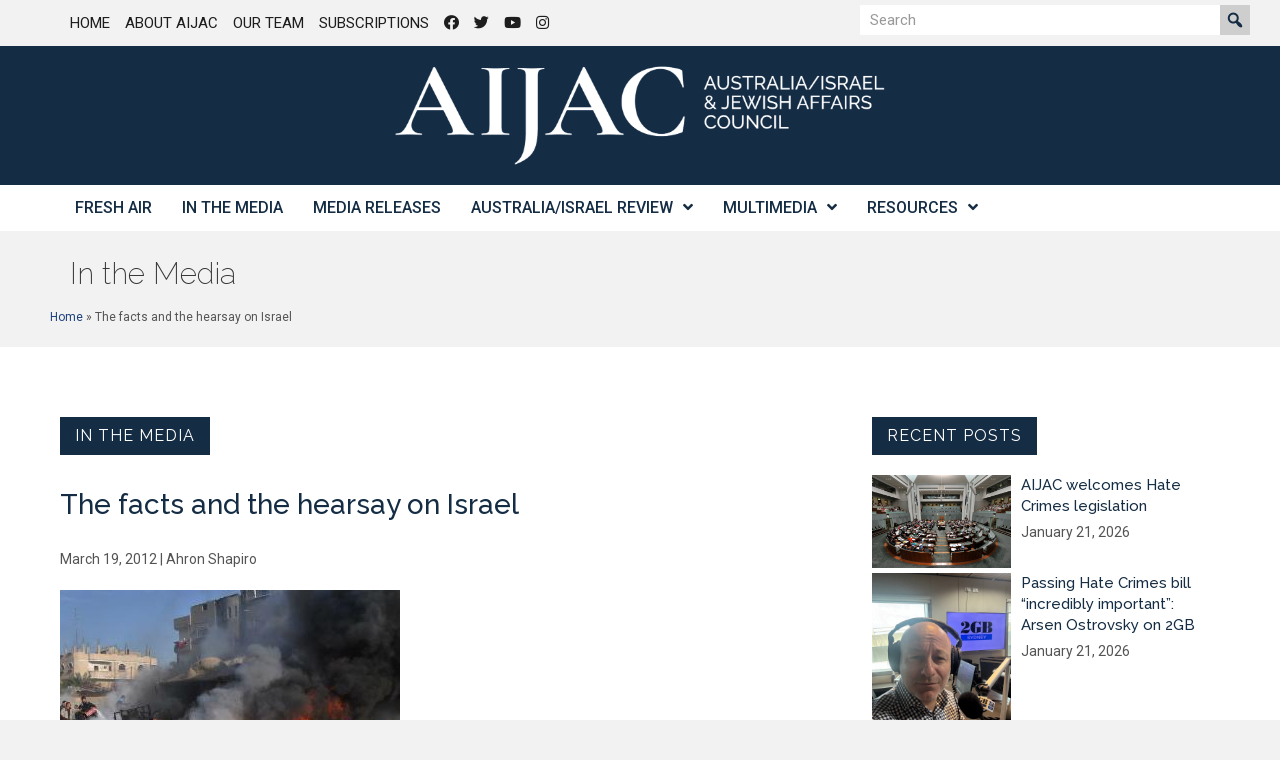

--- FILE ---
content_type: text/html; charset=UTF-8
request_url: https://aijac.org.au/op-ed/the-facts-and-the-hearsay-on-israel/
body_size: 21937
content:
<!DOCTYPE html>
<html lang="en-AU">
<head>
<meta charset="UTF-8" />
<script>
var gform;gform||(document.addEventListener("gform_main_scripts_loaded",function(){gform.scriptsLoaded=!0}),document.addEventListener("gform/theme/scripts_loaded",function(){gform.themeScriptsLoaded=!0}),window.addEventListener("DOMContentLoaded",function(){gform.domLoaded=!0}),gform={domLoaded:!1,scriptsLoaded:!1,themeScriptsLoaded:!1,isFormEditor:()=>"function"==typeof InitializeEditor,callIfLoaded:function(o){return!(!gform.domLoaded||!gform.scriptsLoaded||!gform.themeScriptsLoaded&&!gform.isFormEditor()||(gform.isFormEditor()&&console.warn("The use of gform.initializeOnLoaded() is deprecated in the form editor context and will be removed in Gravity Forms 3.1."),o(),0))},initializeOnLoaded:function(o){gform.callIfLoaded(o)||(document.addEventListener("gform_main_scripts_loaded",()=>{gform.scriptsLoaded=!0,gform.callIfLoaded(o)}),document.addEventListener("gform/theme/scripts_loaded",()=>{gform.themeScriptsLoaded=!0,gform.callIfLoaded(o)}),window.addEventListener("DOMContentLoaded",()=>{gform.domLoaded=!0,gform.callIfLoaded(o)}))},hooks:{action:{},filter:{}},addAction:function(o,r,e,t){gform.addHook("action",o,r,e,t)},addFilter:function(o,r,e,t){gform.addHook("filter",o,r,e,t)},doAction:function(o){gform.doHook("action",o,arguments)},applyFilters:function(o){return gform.doHook("filter",o,arguments)},removeAction:function(o,r){gform.removeHook("action",o,r)},removeFilter:function(o,r,e){gform.removeHook("filter",o,r,e)},addHook:function(o,r,e,t,n){null==gform.hooks[o][r]&&(gform.hooks[o][r]=[]);var d=gform.hooks[o][r];null==n&&(n=r+"_"+d.length),gform.hooks[o][r].push({tag:n,callable:e,priority:t=null==t?10:t})},doHook:function(r,o,e){var t;if(e=Array.prototype.slice.call(e,1),null!=gform.hooks[r][o]&&((o=gform.hooks[r][o]).sort(function(o,r){return o.priority-r.priority}),o.forEach(function(o){"function"!=typeof(t=o.callable)&&(t=window[t]),"action"==r?t.apply(null,e):e[0]=t.apply(null,e)})),"filter"==r)return e[0]},removeHook:function(o,r,t,n){var e;null!=gform.hooks[o][r]&&(e=(e=gform.hooks[o][r]).filter(function(o,r,e){return!!(null!=n&&n!=o.tag||null!=t&&t!=o.priority)}),gform.hooks[o][r]=e)}});
</script>

<meta name='viewport' content='width=device-width, initial-scale=1.0' />
<meta http-equiv='X-UA-Compatible' content='IE=edge' />
<link rel="profile" href="https://gmpg.org/xfn/11" />
<meta name='robots' content='index, follow, max-image-preview:large, max-snippet:-1, max-video-preview:-1' />
	<style>img:is([sizes="auto" i], [sizes^="auto," i]) { contain-intrinsic-size: 3000px 1500px }</style>
	
	<!-- This site is optimized with the Yoast SEO plugin v26.7 - https://yoast.com/wordpress/plugins/seo/ -->
	<title>The facts and the hearsay on Israel - AIJAC</title>
	<link rel="canonical" href="https://aijac.org.au/op-ed/the-facts-and-the-hearsay-on-israel/" />
	<meta property="og:locale" content="en_US" />
	<meta property="og:type" content="article" />
	<meta property="og:title" content="The facts and the hearsay on Israel - AIJAC" />
	<meta property="og:description" content="Terror sponsorship has been around for as long as terrorism. It&#039;s a phenomenon that has been widely recognised, which allows a group to use terrorism as a tool while insulating themselves from direct responsibility. As an added benefit, in some cases it allows for additional logistical possibilities in planning a terror attack. Naturally, nobody should be fooled: a terror sponsor who provides planning and support for a terror attack is as responsible as those who are sent to pull the trigger." />
	<meta property="og:url" content="https://aijac.org.au/op-ed/the-facts-and-the-hearsay-on-israel/" />
	<meta property="og:site_name" content="AIJAC" />
	<meta property="article:published_time" content="2012-03-18T13:00:00+00:00" />
	<meta property="article:modified_time" content="2018-06-13T06:35:53+00:00" />
	<meta property="og:image" content="https://aijac.org.au/wp-content/uploads/2017/08/3898832-16x9-340x191.jpg" />
	<meta property="og:image:width" content="340" />
	<meta property="og:image:height" content="191" />
	<meta property="og:image:type" content="image/jpeg" />
	<meta name="author" content="Ascet Digital" />
	<meta name="twitter:card" content="summary_large_image" />
	<meta name="twitter:label1" content="Written by" />
	<meta name="twitter:data1" content="Ascet Digital" />
	<meta name="twitter:label2" content="Est. reading time" />
	<meta name="twitter:data2" content="8 minutes" />
	<script type="application/ld+json" class="yoast-schema-graph">{"@context":"https://schema.org","@graph":[{"@type":"Article","@id":"https://aijac.org.au/op-ed/the-facts-and-the-hearsay-on-israel/#article","isPartOf":{"@id":"https://aijac.org.au/op-ed/the-facts-and-the-hearsay-on-israel/"},"author":{"name":"Ascet Digital","@id":"https://aijac.org.au/#/schema/person/8369e54cbea73fa9df66b89be3d5617b"},"headline":"The facts and the hearsay on Israel","datePublished":"2012-03-18T13:00:00+00:00","dateModified":"2018-06-13T06:35:53+00:00","mainEntityOfPage":{"@id":"https://aijac.org.au/op-ed/the-facts-and-the-hearsay-on-israel/"},"wordCount":1545,"image":{"@id":"https://aijac.org.au/op-ed/the-facts-and-the-hearsay-on-israel/#primaryimage"},"thumbnailUrl":"https://aijac.org.au/wp-content/uploads/2017/08/3898832-16x9-340x191.jpg","keywords":["Israel"],"articleSection":["In the media"],"inLanguage":"en-AU"},{"@type":"WebPage","@id":"https://aijac.org.au/op-ed/the-facts-and-the-hearsay-on-israel/","url":"https://aijac.org.au/op-ed/the-facts-and-the-hearsay-on-israel/","name":"The facts and the hearsay on Israel - AIJAC","isPartOf":{"@id":"https://aijac.org.au/#website"},"primaryImageOfPage":{"@id":"https://aijac.org.au/op-ed/the-facts-and-the-hearsay-on-israel/#primaryimage"},"image":{"@id":"https://aijac.org.au/op-ed/the-facts-and-the-hearsay-on-israel/#primaryimage"},"thumbnailUrl":"https://aijac.org.au/wp-content/uploads/2017/08/3898832-16x9-340x191.jpg","datePublished":"2012-03-18T13:00:00+00:00","dateModified":"2018-06-13T06:35:53+00:00","author":{"@id":"https://aijac.org.au/#/schema/person/8369e54cbea73fa9df66b89be3d5617b"},"breadcrumb":{"@id":"https://aijac.org.au/op-ed/the-facts-and-the-hearsay-on-israel/#breadcrumb"},"inLanguage":"en-AU","potentialAction":[{"@type":"ReadAction","target":["https://aijac.org.au/op-ed/the-facts-and-the-hearsay-on-israel/"]}]},{"@type":"ImageObject","inLanguage":"en-AU","@id":"https://aijac.org.au/op-ed/the-facts-and-the-hearsay-on-israel/#primaryimage","url":"https://aijac.org.au/wp-content/uploads/2017/08/3898832-16x9-340x191.jpg","contentUrl":"https://aijac.org.au/wp-content/uploads/2017/08/3898832-16x9-340x191.jpg","width":340,"height":191,"caption":"news_item/3898832-16x9-340x191.jpg"},{"@type":"BreadcrumbList","@id":"https://aijac.org.au/op-ed/the-facts-and-the-hearsay-on-israel/#breadcrumb","itemListElement":[{"@type":"ListItem","position":1,"name":"Home","item":"https://aijac.org.au/"},{"@type":"ListItem","position":2,"name":"The facts and the hearsay on Israel"}]},{"@type":"WebSite","@id":"https://aijac.org.au/#website","url":"https://aijac.org.au/","name":"AIJAC","description":"Australia/Israel &amp; Jewish Affairs Council","potentialAction":[{"@type":"SearchAction","target":{"@type":"EntryPoint","urlTemplate":"https://aijac.org.au/?s={search_term_string}"},"query-input":{"@type":"PropertyValueSpecification","valueRequired":true,"valueName":"search_term_string"}}],"inLanguage":"en-AU"},{"@type":"Person","@id":"https://aijac.org.au/#/schema/person/8369e54cbea73fa9df66b89be3d5617b","name":"Ascet Digital","url":"https://aijac.org.au/author/ascetdigitaladmin/"}]}</script>
	<!-- / Yoast SEO plugin. -->


<link rel='dns-prefetch' href='//fonts.googleapis.com' />
<link href='https://fonts.gstatic.com' crossorigin rel='preconnect' />
<link rel="alternate" type="application/rss+xml" title="AIJAC &raquo; Feed" href="https://aijac.org.au/feed/" />
<link rel="alternate" type="application/rss+xml" title="AIJAC &raquo; Comments Feed" href="https://aijac.org.au/comments/feed/" />
<link rel="alternate" type="application/rss+xml" title="AIJAC &raquo; The facts and the hearsay on Israel Comments Feed" href="https://aijac.org.au/op-ed/the-facts-and-the-hearsay-on-israel/feed/" />
<link rel="preload" href="https://aijac.org.au/wp-content/plugins/bb-plugin/fonts/fontawesome/5.15.4/webfonts/fa-solid-900.woff2" as="font" type="font/woff2" crossorigin="anonymous">
<link rel="preload" href="https://aijac.org.au/wp-content/plugins/bb-plugin/fonts/fontawesome/5.15.4/webfonts/fa-regular-400.woff2" as="font" type="font/woff2" crossorigin="anonymous">
<link rel='stylesheet' id='wp-block-library-css' href='https://aijac.org.au/wp-includes/css/dist/block-library/style.min.css?ver=6.8.3' media='all' />
<style id='wp-block-library-theme-inline-css'>
.wp-block-audio :where(figcaption){color:#555;font-size:13px;text-align:center}.is-dark-theme .wp-block-audio :where(figcaption){color:#ffffffa6}.wp-block-audio{margin:0 0 1em}.wp-block-code{border:1px solid #ccc;border-radius:4px;font-family:Menlo,Consolas,monaco,monospace;padding:.8em 1em}.wp-block-embed :where(figcaption){color:#555;font-size:13px;text-align:center}.is-dark-theme .wp-block-embed :where(figcaption){color:#ffffffa6}.wp-block-embed{margin:0 0 1em}.blocks-gallery-caption{color:#555;font-size:13px;text-align:center}.is-dark-theme .blocks-gallery-caption{color:#ffffffa6}:root :where(.wp-block-image figcaption){color:#555;font-size:13px;text-align:center}.is-dark-theme :root :where(.wp-block-image figcaption){color:#ffffffa6}.wp-block-image{margin:0 0 1em}.wp-block-pullquote{border-bottom:4px solid;border-top:4px solid;color:currentColor;margin-bottom:1.75em}.wp-block-pullquote cite,.wp-block-pullquote footer,.wp-block-pullquote__citation{color:currentColor;font-size:.8125em;font-style:normal;text-transform:uppercase}.wp-block-quote{border-left:.25em solid;margin:0 0 1.75em;padding-left:1em}.wp-block-quote cite,.wp-block-quote footer{color:currentColor;font-size:.8125em;font-style:normal;position:relative}.wp-block-quote:where(.has-text-align-right){border-left:none;border-right:.25em solid;padding-left:0;padding-right:1em}.wp-block-quote:where(.has-text-align-center){border:none;padding-left:0}.wp-block-quote.is-large,.wp-block-quote.is-style-large,.wp-block-quote:where(.is-style-plain){border:none}.wp-block-search .wp-block-search__label{font-weight:700}.wp-block-search__button{border:1px solid #ccc;padding:.375em .625em}:where(.wp-block-group.has-background){padding:1.25em 2.375em}.wp-block-separator.has-css-opacity{opacity:.4}.wp-block-separator{border:none;border-bottom:2px solid;margin-left:auto;margin-right:auto}.wp-block-separator.has-alpha-channel-opacity{opacity:1}.wp-block-separator:not(.is-style-wide):not(.is-style-dots){width:100px}.wp-block-separator.has-background:not(.is-style-dots){border-bottom:none;height:1px}.wp-block-separator.has-background:not(.is-style-wide):not(.is-style-dots){height:2px}.wp-block-table{margin:0 0 1em}.wp-block-table td,.wp-block-table th{word-break:normal}.wp-block-table :where(figcaption){color:#555;font-size:13px;text-align:center}.is-dark-theme .wp-block-table :where(figcaption){color:#ffffffa6}.wp-block-video :where(figcaption){color:#555;font-size:13px;text-align:center}.is-dark-theme .wp-block-video :where(figcaption){color:#ffffffa6}.wp-block-video{margin:0 0 1em}:root :where(.wp-block-template-part.has-background){margin-bottom:0;margin-top:0;padding:1.25em 2.375em}
</style>
<style id='classic-theme-styles-inline-css'>
/*! This file is auto-generated */
.wp-block-button__link{color:#fff;background-color:#32373c;border-radius:9999px;box-shadow:none;text-decoration:none;padding:calc(.667em + 2px) calc(1.333em + 2px);font-size:1.125em}.wp-block-file__button{background:#32373c;color:#fff;text-decoration:none}
</style>
<link rel='stylesheet' id='wpmf-gallery-popup-style-css' href='https://aijac.org.au/wp-content/plugins/wp-media-folder/assets/css/display-gallery/magnific-popup.css?ver=0.9.9' media='all' />
<link rel='stylesheet' id='wpmf-gallery-style-css' href='https://aijac.org.au/wp-content/plugins/wp-media-folder/assets/css/display-gallery/style-display-gallery.css?ver=6.1.9' media='all' />
<link rel='stylesheet' id='wpmf-slick-style-css' href='https://aijac.org.au/wp-content/plugins/wp-media-folder/assets/js/slick/slick.css?ver=6.1.9' media='all' />
<link rel='stylesheet' id='wpmf-slick-theme-style-css' href='https://aijac.org.au/wp-content/plugins/wp-media-folder/assets/js/slick/slick-theme.css?ver=6.1.9' media='all' />
<style id='global-styles-inline-css'>
:root{--wp--preset--aspect-ratio--square: 1;--wp--preset--aspect-ratio--4-3: 4/3;--wp--preset--aspect-ratio--3-4: 3/4;--wp--preset--aspect-ratio--3-2: 3/2;--wp--preset--aspect-ratio--2-3: 2/3;--wp--preset--aspect-ratio--16-9: 16/9;--wp--preset--aspect-ratio--9-16: 9/16;--wp--preset--color--black: #000000;--wp--preset--color--cyan-bluish-gray: #abb8c3;--wp--preset--color--white: #ffffff;--wp--preset--color--pale-pink: #f78da7;--wp--preset--color--vivid-red: #cf2e2e;--wp--preset--color--luminous-vivid-orange: #ff6900;--wp--preset--color--luminous-vivid-amber: #fcb900;--wp--preset--color--light-green-cyan: #7bdcb5;--wp--preset--color--vivid-green-cyan: #00d084;--wp--preset--color--pale-cyan-blue: #8ed1fc;--wp--preset--color--vivid-cyan-blue: #0693e3;--wp--preset--color--vivid-purple: #9b51e0;--wp--preset--color--fl-heading-text: #333333;--wp--preset--color--fl-body-bg: #f2f2f2;--wp--preset--color--fl-body-text: #545454;--wp--preset--color--fl-accent: #1c417c;--wp--preset--color--fl-accent-hover: #1f4da3;--wp--preset--color--fl-topbar-bg: #ffffff;--wp--preset--color--fl-topbar-text: #000000;--wp--preset--color--fl-topbar-link: #428bca;--wp--preset--color--fl-topbar-hover: #428bca;--wp--preset--color--fl-header-bg: #ffffff;--wp--preset--color--fl-header-text: #000000;--wp--preset--color--fl-header-link: #428bca;--wp--preset--color--fl-header-hover: #428bca;--wp--preset--color--fl-nav-bg: #ffffff;--wp--preset--color--fl-nav-link: #152d44;--wp--preset--color--fl-nav-hover: #428bca;--wp--preset--color--fl-content-bg: #ffffff;--wp--preset--color--fl-footer-widgets-bg: #ffffff;--wp--preset--color--fl-footer-widgets-text: #000000;--wp--preset--color--fl-footer-widgets-link: #428bca;--wp--preset--color--fl-footer-widgets-hover: #428bca;--wp--preset--color--fl-footer-bg: #ffffff;--wp--preset--color--fl-footer-text: #000000;--wp--preset--color--fl-footer-link: #428bca;--wp--preset--color--fl-footer-hover: #428bca;--wp--preset--gradient--vivid-cyan-blue-to-vivid-purple: linear-gradient(135deg,rgba(6,147,227,1) 0%,rgb(155,81,224) 100%);--wp--preset--gradient--light-green-cyan-to-vivid-green-cyan: linear-gradient(135deg,rgb(122,220,180) 0%,rgb(0,208,130) 100%);--wp--preset--gradient--luminous-vivid-amber-to-luminous-vivid-orange: linear-gradient(135deg,rgba(252,185,0,1) 0%,rgba(255,105,0,1) 100%);--wp--preset--gradient--luminous-vivid-orange-to-vivid-red: linear-gradient(135deg,rgba(255,105,0,1) 0%,rgb(207,46,46) 100%);--wp--preset--gradient--very-light-gray-to-cyan-bluish-gray: linear-gradient(135deg,rgb(238,238,238) 0%,rgb(169,184,195) 100%);--wp--preset--gradient--cool-to-warm-spectrum: linear-gradient(135deg,rgb(74,234,220) 0%,rgb(151,120,209) 20%,rgb(207,42,186) 40%,rgb(238,44,130) 60%,rgb(251,105,98) 80%,rgb(254,248,76) 100%);--wp--preset--gradient--blush-light-purple: linear-gradient(135deg,rgb(255,206,236) 0%,rgb(152,150,240) 100%);--wp--preset--gradient--blush-bordeaux: linear-gradient(135deg,rgb(254,205,165) 0%,rgb(254,45,45) 50%,rgb(107,0,62) 100%);--wp--preset--gradient--luminous-dusk: linear-gradient(135deg,rgb(255,203,112) 0%,rgb(199,81,192) 50%,rgb(65,88,208) 100%);--wp--preset--gradient--pale-ocean: linear-gradient(135deg,rgb(255,245,203) 0%,rgb(182,227,212) 50%,rgb(51,167,181) 100%);--wp--preset--gradient--electric-grass: linear-gradient(135deg,rgb(202,248,128) 0%,rgb(113,206,126) 100%);--wp--preset--gradient--midnight: linear-gradient(135deg,rgb(2,3,129) 0%,rgb(40,116,252) 100%);--wp--preset--font-size--small: 13px;--wp--preset--font-size--medium: 20px;--wp--preset--font-size--large: 36px;--wp--preset--font-size--x-large: 42px;--wp--preset--spacing--20: 0.44rem;--wp--preset--spacing--30: 0.67rem;--wp--preset--spacing--40: 1rem;--wp--preset--spacing--50: 1.5rem;--wp--preset--spacing--60: 2.25rem;--wp--preset--spacing--70: 3.38rem;--wp--preset--spacing--80: 5.06rem;--wp--preset--shadow--natural: 6px 6px 9px rgba(0, 0, 0, 0.2);--wp--preset--shadow--deep: 12px 12px 50px rgba(0, 0, 0, 0.4);--wp--preset--shadow--sharp: 6px 6px 0px rgba(0, 0, 0, 0.2);--wp--preset--shadow--outlined: 6px 6px 0px -3px rgba(255, 255, 255, 1), 6px 6px rgba(0, 0, 0, 1);--wp--preset--shadow--crisp: 6px 6px 0px rgba(0, 0, 0, 1);}:where(.is-layout-flex){gap: 0.5em;}:where(.is-layout-grid){gap: 0.5em;}body .is-layout-flex{display: flex;}.is-layout-flex{flex-wrap: wrap;align-items: center;}.is-layout-flex > :is(*, div){margin: 0;}body .is-layout-grid{display: grid;}.is-layout-grid > :is(*, div){margin: 0;}:where(.wp-block-columns.is-layout-flex){gap: 2em;}:where(.wp-block-columns.is-layout-grid){gap: 2em;}:where(.wp-block-post-template.is-layout-flex){gap: 1.25em;}:where(.wp-block-post-template.is-layout-grid){gap: 1.25em;}.has-black-color{color: var(--wp--preset--color--black) !important;}.has-cyan-bluish-gray-color{color: var(--wp--preset--color--cyan-bluish-gray) !important;}.has-white-color{color: var(--wp--preset--color--white) !important;}.has-pale-pink-color{color: var(--wp--preset--color--pale-pink) !important;}.has-vivid-red-color{color: var(--wp--preset--color--vivid-red) !important;}.has-luminous-vivid-orange-color{color: var(--wp--preset--color--luminous-vivid-orange) !important;}.has-luminous-vivid-amber-color{color: var(--wp--preset--color--luminous-vivid-amber) !important;}.has-light-green-cyan-color{color: var(--wp--preset--color--light-green-cyan) !important;}.has-vivid-green-cyan-color{color: var(--wp--preset--color--vivid-green-cyan) !important;}.has-pale-cyan-blue-color{color: var(--wp--preset--color--pale-cyan-blue) !important;}.has-vivid-cyan-blue-color{color: var(--wp--preset--color--vivid-cyan-blue) !important;}.has-vivid-purple-color{color: var(--wp--preset--color--vivid-purple) !important;}.has-black-background-color{background-color: var(--wp--preset--color--black) !important;}.has-cyan-bluish-gray-background-color{background-color: var(--wp--preset--color--cyan-bluish-gray) !important;}.has-white-background-color{background-color: var(--wp--preset--color--white) !important;}.has-pale-pink-background-color{background-color: var(--wp--preset--color--pale-pink) !important;}.has-vivid-red-background-color{background-color: var(--wp--preset--color--vivid-red) !important;}.has-luminous-vivid-orange-background-color{background-color: var(--wp--preset--color--luminous-vivid-orange) !important;}.has-luminous-vivid-amber-background-color{background-color: var(--wp--preset--color--luminous-vivid-amber) !important;}.has-light-green-cyan-background-color{background-color: var(--wp--preset--color--light-green-cyan) !important;}.has-vivid-green-cyan-background-color{background-color: var(--wp--preset--color--vivid-green-cyan) !important;}.has-pale-cyan-blue-background-color{background-color: var(--wp--preset--color--pale-cyan-blue) !important;}.has-vivid-cyan-blue-background-color{background-color: var(--wp--preset--color--vivid-cyan-blue) !important;}.has-vivid-purple-background-color{background-color: var(--wp--preset--color--vivid-purple) !important;}.has-black-border-color{border-color: var(--wp--preset--color--black) !important;}.has-cyan-bluish-gray-border-color{border-color: var(--wp--preset--color--cyan-bluish-gray) !important;}.has-white-border-color{border-color: var(--wp--preset--color--white) !important;}.has-pale-pink-border-color{border-color: var(--wp--preset--color--pale-pink) !important;}.has-vivid-red-border-color{border-color: var(--wp--preset--color--vivid-red) !important;}.has-luminous-vivid-orange-border-color{border-color: var(--wp--preset--color--luminous-vivid-orange) !important;}.has-luminous-vivid-amber-border-color{border-color: var(--wp--preset--color--luminous-vivid-amber) !important;}.has-light-green-cyan-border-color{border-color: var(--wp--preset--color--light-green-cyan) !important;}.has-vivid-green-cyan-border-color{border-color: var(--wp--preset--color--vivid-green-cyan) !important;}.has-pale-cyan-blue-border-color{border-color: var(--wp--preset--color--pale-cyan-blue) !important;}.has-vivid-cyan-blue-border-color{border-color: var(--wp--preset--color--vivid-cyan-blue) !important;}.has-vivid-purple-border-color{border-color: var(--wp--preset--color--vivid-purple) !important;}.has-vivid-cyan-blue-to-vivid-purple-gradient-background{background: var(--wp--preset--gradient--vivid-cyan-blue-to-vivid-purple) !important;}.has-light-green-cyan-to-vivid-green-cyan-gradient-background{background: var(--wp--preset--gradient--light-green-cyan-to-vivid-green-cyan) !important;}.has-luminous-vivid-amber-to-luminous-vivid-orange-gradient-background{background: var(--wp--preset--gradient--luminous-vivid-amber-to-luminous-vivid-orange) !important;}.has-luminous-vivid-orange-to-vivid-red-gradient-background{background: var(--wp--preset--gradient--luminous-vivid-orange-to-vivid-red) !important;}.has-very-light-gray-to-cyan-bluish-gray-gradient-background{background: var(--wp--preset--gradient--very-light-gray-to-cyan-bluish-gray) !important;}.has-cool-to-warm-spectrum-gradient-background{background: var(--wp--preset--gradient--cool-to-warm-spectrum) !important;}.has-blush-light-purple-gradient-background{background: var(--wp--preset--gradient--blush-light-purple) !important;}.has-blush-bordeaux-gradient-background{background: var(--wp--preset--gradient--blush-bordeaux) !important;}.has-luminous-dusk-gradient-background{background: var(--wp--preset--gradient--luminous-dusk) !important;}.has-pale-ocean-gradient-background{background: var(--wp--preset--gradient--pale-ocean) !important;}.has-electric-grass-gradient-background{background: var(--wp--preset--gradient--electric-grass) !important;}.has-midnight-gradient-background{background: var(--wp--preset--gradient--midnight) !important;}.has-small-font-size{font-size: var(--wp--preset--font-size--small) !important;}.has-medium-font-size{font-size: var(--wp--preset--font-size--medium) !important;}.has-large-font-size{font-size: var(--wp--preset--font-size--large) !important;}.has-x-large-font-size{font-size: var(--wp--preset--font-size--x-large) !important;}
:where(.wp-block-post-template.is-layout-flex){gap: 1.25em;}:where(.wp-block-post-template.is-layout-grid){gap: 1.25em;}
:where(.wp-block-columns.is-layout-flex){gap: 2em;}:where(.wp-block-columns.is-layout-grid){gap: 2em;}
:root :where(.wp-block-pullquote){font-size: 1.5em;line-height: 1.6;}
</style>
<link rel='stylesheet' id='mc4wp-form-themes-css' href='https://aijac.org.au/wp-content/plugins/mailchimp-for-wp/assets/css/form-themes.css?ver=4.10.9' media='all' />
<link rel='stylesheet' id='font-awesome-5-css' href='https://aijac.org.au/wp-content/plugins/bb-plugin/fonts/fontawesome/5.15.4/css/all.min.css?ver=2.9.4.2' media='all' />
<link rel='stylesheet' id='dashicons-css' href='https://aijac.org.au/wp-includes/css/dashicons.min.css?ver=6.8.3' media='all' />
<link rel='stylesheet' id='font-awesome-css' href='https://aijac.org.au/wp-content/plugins/bb-plugin/fonts/fontawesome/5.15.4/css/v4-shims.min.css?ver=2.9.4.2' media='all' />
<link rel='stylesheet' id='fl-builder-layout-bundle-6bc71b749a3378831505e62c69e91759-css' href='https://aijac.org.au/wp-content/uploads/bb-plugin/cache/6bc71b749a3378831505e62c69e91759-layout-bundle.css?ver=2.9.4.2-1.5.2.1-20251125200437' media='all' />
<link rel='stylesheet' id='wp-pagenavi-css' href='https://aijac.org.au/wp-content/plugins/wp-pagenavi/pagenavi-css.css?ver=2.70' media='all' />
<link rel='stylesheet' id='jquery-magnificpopup-css' href='https://aijac.org.au/wp-content/plugins/bb-plugin/css/jquery.magnificpopup.min.css?ver=2.9.4.2' media='all' />
<link rel='stylesheet' id='base-css' href='https://aijac.org.au/wp-content/themes/bb-theme/css/base.min.css?ver=1.7.19.1' media='all' />
<link rel='stylesheet' id='fl-automator-skin-css' href='https://aijac.org.au/wp-content/uploads/bb-theme/skin-6949e33509d8e.css?ver=1.7.19.1' media='all' />
<link rel='stylesheet' id='fl-child-theme-css' href='https://aijac.org.au/wp-content/themes/bb-theme-child/style.css?ver=6.8.3' media='all' />
<link rel='stylesheet' id='pp-animate-css' href='https://aijac.org.au/wp-content/plugins/bbpowerpack/assets/css/animate.min.css?ver=3.5.1' media='all' />
<link rel='stylesheet' id='fl-builder-google-fonts-a9aca5a14a2699348fbb4bf626ea751e-css' href='//fonts.googleapis.com/css?family=Roboto%3A300%2C700%2C100%2C500%2C400%7CRaleway%3A200%2C400%2C500%2C100%2C600&#038;ver=6.8.3' media='all' />
<script src="https://aijac.org.au/wp-includes/js/jquery/jquery.min.js?ver=3.7.1" id="jquery-core-js"></script>
<script src="https://aijac.org.au/wp-includes/js/jquery/jquery-migrate.min.js?ver=3.4.1" id="jquery-migrate-js"></script>
<link rel="https://api.w.org/" href="https://aijac.org.au/wp-json/" /><link rel="alternate" title="JSON" type="application/json" href="https://aijac.org.au/wp-json/wp/v2/posts/37517" /><link rel="EditURI" type="application/rsd+xml" title="RSD" href="https://aijac.org.au/xmlrpc.php?rsd" />
<link rel='shortlink' href='https://aijac.org.au/?p=37517' />
<link rel="alternate" title="oEmbed (JSON)" type="application/json+oembed" href="https://aijac.org.au/wp-json/oembed/1.0/embed?url=https%3A%2F%2Faijac.org.au%2Fop-ed%2Fthe-facts-and-the-hearsay-on-israel%2F" />
<link rel="alternate" title="oEmbed (XML)" type="text/xml+oembed" href="https://aijac.org.au/wp-json/oembed/1.0/embed?url=https%3A%2F%2Faijac.org.au%2Fop-ed%2Fthe-facts-and-the-hearsay-on-israel%2F&#038;format=xml" />
		<script>
			var bb_powerpack = {
				version: '2.40.10',
				getAjaxUrl: function() { return atob( 'aHR0cHM6Ly9haWphYy5vcmcuYXUvd3AtYWRtaW4vYWRtaW4tYWpheC5waHA=' ); },
				callback: function() {},
				mapMarkerData: {},
				post_id: '37517',
				search_term: '',
				current_page: 'https://aijac.org.au/op-ed/the-facts-and-the-hearsay-on-israel/',
				conditionals: {
					is_front_page: false,
					is_home: false,
					is_archive: false,
					current_post_type: '',
					is_tax: false,
										is_author: false,
					current_author: false,
					is_search: false,
									}
			};
		</script>
		<link rel="pingback" href="https://aijac.org.au/xmlrpc.php">
<link rel="icon" href="https://aijac.org.au/wp-content/uploads/2025/03/cropped-aijac-sign-white-sq-3-32x32.png" sizes="32x32" />
<link rel="icon" href="https://aijac.org.au/wp-content/uploads/2025/03/cropped-aijac-sign-white-sq-3-192x192.png" sizes="192x192" />
<link rel="apple-touch-icon" href="https://aijac.org.au/wp-content/uploads/2025/03/cropped-aijac-sign-white-sq-3-180x180.png" />
<meta name="msapplication-TileImage" content="https://aijac.org.au/wp-content/uploads/2025/03/cropped-aijac-sign-white-sq-3-270x270.png" />
		<style id="wp-custom-css">
			blockquote { font-size: 15px; }
.wp-caption-text {
	font-size: 110%;
	font-weight: bold;
	text-align: left;
}		</style>
		<!-- Google Tag Manager -->
<script>(function(w,d,s,l,i){w[l]=w[l]||[];w[l].push({'gtm.start':
new Date().getTime(),event:'gtm.js'});var f=d.getElementsByTagName(s)[0],
j=d.createElement(s),dl=l!='dataLayer'?'&l='+l:'';j.async=true;j.src=
'https://www.googletagmanager.com/gtm.js?id='+i+dl;f.parentNode.insertBefore(j,f);
})(window,document,'script','dataLayer','GTM-MBKZKD');</script>
<!-- End Google Tag Manager -->
</head>
<body data-rsssl=1 class="wp-singular post-template-default single single-post postid-37517 single-format-standard wp-theme-bb-theme wp-child-theme-bb-theme-child fl-builder-2-9-4-2 fl-themer-1-5-2-1-20251125200437 fl-theme-1-7-19-1 fl-no-js fl-theme-builder-header fl-theme-builder-header-aijac-header-themer-layout fl-theme-builder-footer fl-theme-builder-footer-aijac-footer-themer-layout fl-theme-builder-singular fl-theme-builder-singular-aijac-fresh-air-article-themer-layouts-singular-copy fl-theme-builder-part fl-theme-builder-part-aijac-page-title-and-breadcrumbs fl-framework-base fl-preset-default fl-full-width fl-has-sidebar fl-search-active" itemscope="itemscope" itemtype="https://schema.org/WebPage">
<!-- Google Tag Manager (noscript) -->
<noscript><iframe src="https://www.googletagmanager.com/ns.html?id=GTM-MBKZKD"
height="0" width="0" style="display:none;visibility:hidden"></iframe></noscript>
<!-- End Google Tag Manager (noscript) --><a aria-label="Skip to content" class="fl-screen-reader-text" href="#fl-main-content">Skip to content</a><div class="fl-page">
	<header class="fl-builder-content fl-builder-content-52544 fl-builder-global-templates-locked" data-post-id="52544" data-type="header" data-sticky="0" data-sticky-on="" data-sticky-breakpoint="medium" data-shrink="0" data-overlay="0" data-overlay-bg="transparent" data-shrink-image-height="50px" role="banner" itemscope="itemscope" itemtype="http://schema.org/WPHeader"><div class="fl-row fl-row-full-width fl-row-bg-none fl-node-5f2c8b6e8c96f fl-row-default-height fl-row-align-center fl-visible-desktop fl-visible-large fl-visible-medium" data-node="5f2c8b6e8c96f">
	<div class="fl-row-content-wrap">
		<div class="uabb-row-separator uabb-top-row-separator" >
</div>
						<div class="fl-row-content fl-row-fixed-width fl-node-content">
		
<div class="fl-col-group fl-node-5f2c8b6e92fcd" data-node="5f2c8b6e92fcd">
			<div class="fl-col fl-node-5f2c8b6e9310f fl-col-bg-color" data-node="5f2c8b6e9310f">
	<div class="fl-col-content fl-node-content"><div class="fl-module fl-module-uabb-advanced-menu fl-node-5f2c8b695f377" data-node="5f2c8b695f377">
	<div class="fl-module-content fl-node-content">
			<div class="uabb-creative-menu
	 uabb-creative-menu-accordion-collapse	uabb-menu-default">
		<div class="uabb-creative-menu-mobile-toggle-container"><div class="uabb-creative-menu-mobile-toggle hamburger" tabindex="0"><div class="uabb-svg-container"><svg title="uabb-menu-toggle" version="1.1" class="hamburger-menu" xmlns="https://www.w3.org/2000/svg" xmlns:xlink="https://www.w3.org/1999/xlink" viewBox="0 0 50 50">
<rect class="uabb-hamburger-menu-top" width="50" height="10"/>
<rect class="uabb-hamburger-menu-middle" y="20" width="50" height="10"/>
<rect class="uabb-hamburger-menu-bottom" y="40" width="50" height="10"/>
</svg>
</div></div></div>			<div class="uabb-clear"></div>
					<ul id="menu-top-right-menu" class="menu uabb-creative-menu-horizontal uabb-toggle-none"><li id="menu-item-23424" class="menu-item menu-item-type-post_type menu-item-object-page menu-item-home uabb-creative-menu uabb-cm-style"><a href="https://aijac.org.au/"><span class="menu-item-text">Home</span></a></li>
<li id="menu-item-23423" class="menu-item menu-item-type-post_type menu-item-object-page uabb-creative-menu uabb-cm-style"><a href="https://aijac.org.au/about-aijac/"><span class="menu-item-text">About AIJAC</span></a></li>
<li id="menu-item-23422" class="menu-item menu-item-type-post_type menu-item-object-page uabb-creative-menu uabb-cm-style"><a href="https://aijac.org.au/our-team/"><span class="menu-item-text">Our Team</span></a></li>
<li id="menu-item-23421" class="menu-item menu-item-type-post_type menu-item-object-page uabb-creative-menu uabb-cm-style"><a href="https://aijac.org.au/subscribe-to-air/"><span class="menu-item-text">Subscriptions</span></a></li>
<li id="menu-item-52578" class="menu-item menu-item-type-custom menu-item-object-custom uabb-creative-menu uabb-cm-style"><a target="_blank"rel="noopener" href="https://www.facebook.com/aijac.au"><span class="menu-item-text"><i class="fab fa-facebook"></i></span></a></li>
<li id="menu-item-52579" class="menu-item menu-item-type-custom menu-item-object-custom uabb-creative-menu uabb-cm-style"><a href="https://twitter.com/AIJAC_Update"><span class="menu-item-text"><i class="fab fa-twitter"></i></span></a></li>
<li id="menu-item-52580" class="menu-item menu-item-type-custom menu-item-object-custom uabb-creative-menu uabb-cm-style"><a href="https://www.youtube.com/user/AIJACvideo"><span class="menu-item-text"><i class="fab fa-youtube"></i></span></a></li>
<li id="menu-item-54013" class="menu-item menu-item-type-custom menu-item-object-custom uabb-creative-menu uabb-cm-style"><a href="https://www.instagram.com/aijac_update/?hl=en"><span class="menu-item-text"><i class="fab fa-instagram"></i></span></a></li>
</ul>	</div>

	<div class="uabb-creative-menu-mobile-toggle-container"><div class="uabb-creative-menu-mobile-toggle hamburger" tabindex="0"><div class="uabb-svg-container"><svg title="uabb-menu-toggle" version="1.1" class="hamburger-menu" xmlns="https://www.w3.org/2000/svg" xmlns:xlink="https://www.w3.org/1999/xlink" viewBox="0 0 50 50">
<rect class="uabb-hamburger-menu-top" width="50" height="10"/>
<rect class="uabb-hamburger-menu-middle" y="20" width="50" height="10"/>
<rect class="uabb-hamburger-menu-bottom" y="40" width="50" height="10"/>
</svg>
</div></div></div>			<div class="uabb-creative-menu
			 uabb-creative-menu-accordion-collapse			off-canvas">
				<div class="uabb-clear"></div>
				<div class="uabb-off-canvas-menu uabb-menu-left"> <div class="uabb-menu-close-btn">×</div>						<ul id="menu-top-right-menu-1" class="menu uabb-creative-menu-horizontal uabb-toggle-none"><li id="menu-item-23424" class="menu-item menu-item-type-post_type menu-item-object-page menu-item-home uabb-creative-menu uabb-cm-style"><a href="https://aijac.org.au/"><span class="menu-item-text">Home</span></a></li>
<li id="menu-item-23423" class="menu-item menu-item-type-post_type menu-item-object-page uabb-creative-menu uabb-cm-style"><a href="https://aijac.org.au/about-aijac/"><span class="menu-item-text">About AIJAC</span></a></li>
<li id="menu-item-23422" class="menu-item menu-item-type-post_type menu-item-object-page uabb-creative-menu uabb-cm-style"><a href="https://aijac.org.au/our-team/"><span class="menu-item-text">Our Team</span></a></li>
<li id="menu-item-23421" class="menu-item menu-item-type-post_type menu-item-object-page uabb-creative-menu uabb-cm-style"><a href="https://aijac.org.au/subscribe-to-air/"><span class="menu-item-text">Subscriptions</span></a></li>
<li id="menu-item-52578" class="menu-item menu-item-type-custom menu-item-object-custom uabb-creative-menu uabb-cm-style"><a target="_blank"rel="noopener" href="https://www.facebook.com/aijac.au"><span class="menu-item-text"><i class="fab fa-facebook"></i></span></a></li>
<li id="menu-item-52579" class="menu-item menu-item-type-custom menu-item-object-custom uabb-creative-menu uabb-cm-style"><a href="https://twitter.com/AIJAC_Update"><span class="menu-item-text"><i class="fab fa-twitter"></i></span></a></li>
<li id="menu-item-52580" class="menu-item menu-item-type-custom menu-item-object-custom uabb-creative-menu uabb-cm-style"><a href="https://www.youtube.com/user/AIJACvideo"><span class="menu-item-text"><i class="fab fa-youtube"></i></span></a></li>
<li id="menu-item-54013" class="menu-item menu-item-type-custom menu-item-object-custom uabb-creative-menu uabb-cm-style"><a href="https://www.instagram.com/aijac_update/?hl=en"><span class="menu-item-text"><i class="fab fa-instagram"></i></span></a></li>
</ul>				</div>
			</div>
				</div>
</div>
</div>
</div>
			<div class="fl-col fl-node-5f3f393384b17 fl-col-bg-color fl-col-small" data-node="5f3f393384b17">
	<div class="fl-col-content fl-node-content"><div class="fl-module fl-module-pp-search-form fl-node-5f3f393384a4e" data-node="5f3f393384a4e">
	<div class="fl-module-content fl-node-content">
		<div class="pp-search-form-wrap pp-search-form--style-classic pp-search-form--button-type-icon">
	<form class="pp-search-form" role="search" action="https://aijac.org.au" method="get" aria-label="Search form">
				<div class="pp-search-form__container">
						<label class="pp-screen-reader-text" for="pp-search-form__input-5f3f393384a4e">
				Search			</label>
			<input id="pp-search-form__input-5f3f393384a4e"  placeholder="Search" class="pp-search-form__input" type="search" name="s" title="Search" value="">
									<button class="pp-search-form__submit" type="submit">
														<i class="dashicons dashicons-before dashicons-search" aria-hidden="true"></i>
					<span class="pp-screen-reader-text">Search</span>
												</button>
								</div>
			</form>
</div>	</div>
</div>
</div>
</div>
	</div>
		</div>
	</div>
</div>
<div class="fl-row fl-row-full-width fl-row-bg-color fl-node-5f1513682d696 fl-row-default-height fl-row-align-center fl-visible-desktop fl-visible-large fl-visible-medium" data-node="5f1513682d696">
	<div class="fl-row-content-wrap">
		<div class="uabb-row-separator uabb-top-row-separator" >
</div>
						<div class="fl-row-content fl-row-fixed-width fl-node-content">
		
<div class="fl-col-group fl-node-5f1513682d69a fl-col-group-equal-height fl-col-group-align-center fl-col-group-custom-width" data-node="5f1513682d69a">
			<div class="fl-col fl-node-5f1513682d69c fl-col-bg-color fl-col-small-custom-width" data-node="5f1513682d69c">
	<div class="fl-col-content fl-node-content"><div class="fl-module fl-module-photo fl-node-5f15159b982d4" data-node="5f15159b982d4">
	<div class="fl-module-content fl-node-content">
		<div class="fl-photo fl-photo-align-center" itemscope itemtype="https://schema.org/ImageObject">
	<div class="fl-photo-content fl-photo-img-png">
				<a href="https://aijac.org.au/" target="_self" itemprop="url">
				<img loading="lazy" decoding="async" class="fl-photo-img wp-image-64811 size-full" src="https://aijac.org.au/wp-content/uploads/2025/03/aijac-logo-blue-white-3a.png" alt="Aijac Logo Blue White 3a" itemprop="image" height="450" width="1700" title="Aijac Logo Blue White 3a"  data-no-lazy="1" srcset="https://aijac.org.au/wp-content/uploads/2025/03/aijac-logo-blue-white-3a.png 1700w, https://aijac.org.au/wp-content/uploads/2025/03/aijac-logo-blue-white-3a-500x132.png 500w, https://aijac.org.au/wp-content/uploads/2025/03/aijac-logo-blue-white-3a-1024x271.png 1024w, https://aijac.org.au/wp-content/uploads/2025/03/aijac-logo-blue-white-3a-768x203.png 768w, https://aijac.org.au/wp-content/uploads/2025/03/aijac-logo-blue-white-3a-1536x407.png 1536w" sizes="auto, (max-width: 1700px) 100vw, 1700px" />
				</a>
					</div>
	</div>
	</div>
</div>
</div>
</div>
	</div>
		</div>
	</div>
</div>
<div class="fl-row fl-row-full-width fl-row-bg-color fl-node-5f151613297f5 fl-row-default-height fl-row-align-center fl-visible-desktop fl-visible-large fl-visible-medium" data-node="5f151613297f5">
	<div class="fl-row-content-wrap">
		<div class="uabb-row-separator uabb-top-row-separator" >
</div>
						<div class="fl-row-content fl-row-fixed-width fl-node-content">
		
<div class="fl-col-group fl-node-5f15161330457" data-node="5f15161330457">
			<div class="fl-col fl-node-5f15161330599 fl-col-bg-color" data-node="5f15161330599">
	<div class="fl-col-content fl-node-content"><div class="fl-module fl-module-uabb-advanced-menu fl-node-5f151613291b3" data-node="5f151613291b3">
	<div class="fl-module-content fl-node-content">
			<div class="uabb-creative-menu
	 uabb-creative-menu-accordion-collapse	uabb-menu-default">
		<div class="uabb-creative-menu-mobile-toggle-container"><div class="uabb-creative-menu-mobile-toggle hamburger-label" tabindex="0"><div class="uabb-svg-container"><svg title="uabb-menu-toggle" version="1.1" class="hamburger-menu" xmlns="https://www.w3.org/2000/svg" xmlns:xlink="https://www.w3.org/1999/xlink" viewBox="0 0 50 50">
<rect class="uabb-hamburger-menu-top" width="50" height="10"/>
<rect class="uabb-hamburger-menu-middle" y="20" width="50" height="10"/>
<rect class="uabb-hamburger-menu-bottom" y="40" width="50" height="10"/>
</svg>
</div><span class="uabb-creative-menu-mobile-toggle-label">Menu</span></div></div>			<div class="uabb-clear"></div>
					<ul id="menu-main-menu" class="menu uabb-creative-menu-horizontal uabb-toggle-arrows"><li id="menu-item-43860" class="menu-item menu-item-type-taxonomy menu-item-object-category uabb-creative-menu uabb-cm-style"><a href="https://aijac.org.au/category/fresh-air/"><span class="menu-item-text">Fresh AIR</span></a></li>
<li id="menu-item-43855" class="menu-item menu-item-type-taxonomy menu-item-object-category current-post-ancestor current-menu-parent current-post-parent uabb-creative-menu uabb-cm-style"><a href="https://aijac.org.au/category/op-ed/"><span class="menu-item-text">In the media</span></a></li>
<li id="menu-item-43856" class="menu-item menu-item-type-taxonomy menu-item-object-category uabb-creative-menu uabb-cm-style"><a href="https://aijac.org.au/category/media-release/"><span class="menu-item-text">Media Releases</span></a></li>
<li id="menu-item-43854" class="menu-item menu-item-type-taxonomy menu-item-object-category menu-item-has-children uabb-has-submenu uabb-creative-menu uabb-cm-style" aria-haspopup="true"><div class="uabb-has-submenu-container"><a href="https://aijac.org.au/category/australia-israel-review/"><span class="menu-item-text">Australia/Israel Review<span class="uabb-menu-toggle"></span></span></a></div>
<ul class="sub-menu">
	<li id="menu-item-64616" class="menu-item menu-item-type-post_type menu-item-object-page uabb-creative-menu uabb-cm-style"><a href="https://aijac.org.au/2025-editions/"><span class="menu-item-text">2025 Editions</span></a></li>
	<li id="menu-item-61641" class="menu-item menu-item-type-post_type menu-item-object-page uabb-creative-menu uabb-cm-style"><a href="https://aijac.org.au/2024-editions/"><span class="menu-item-text">2024 Editions</span></a></li>
	<li id="menu-item-59003" class="menu-item menu-item-type-post_type menu-item-object-page uabb-creative-menu uabb-cm-style"><a href="https://aijac.org.au/2023-editions/"><span class="menu-item-text">2023 Editions</span></a></li>
	<li id="menu-item-56673" class="menu-item menu-item-type-post_type menu-item-object-page uabb-creative-menu uabb-cm-style"><a href="https://aijac.org.au/2022-editions/"><span class="menu-item-text">2022 Editions</span></a></li>
	<li id="menu-item-53752" class="menu-item menu-item-type-post_type menu-item-object-page uabb-creative-menu uabb-cm-style"><a href="https://aijac.org.au/2021-editions/"><span class="menu-item-text">2021 Editions</span></a></li>
	<li id="menu-item-50529" class="menu-item menu-item-type-post_type menu-item-object-page uabb-creative-menu uabb-cm-style"><a href="https://aijac.org.au/2020-editions/"><span class="menu-item-text">2020 Editions</span></a></li>
	<li id="menu-item-47695" class="menu-item menu-item-type-post_type menu-item-object-page uabb-creative-menu uabb-cm-style"><a href="https://aijac.org.au/2019-editions/"><span class="menu-item-text">2019 Editions</span></a></li>
	<li id="menu-item-45267" class="menu-item menu-item-type-post_type menu-item-object-page uabb-creative-menu uabb-cm-style"><a href="https://aijac.org.au/2018-editions/"><span class="menu-item-text">2018 Editions</span></a></li>
	<li id="menu-item-44142" class="menu-item menu-item-type-post_type menu-item-object-page uabb-creative-menu uabb-cm-style"><a href="https://aijac.org.au/2017-editions/"><span class="menu-item-text">2017 Editions</span></a></li>
	<li id="menu-item-44141" class="menu-item menu-item-type-post_type menu-item-object-page uabb-creative-menu uabb-cm-style"><a href="https://aijac.org.au/2016-editions/"><span class="menu-item-text">2016 Editions</span></a></li>
	<li id="menu-item-44140" class="menu-item menu-item-type-post_type menu-item-object-page uabb-creative-menu uabb-cm-style"><a href="https://aijac.org.au/2015-editions/"><span class="menu-item-text">2015 Editions</span></a></li>
	<li id="menu-item-44139" class="menu-item menu-item-type-post_type menu-item-object-page uabb-creative-menu uabb-cm-style"><a href="https://aijac.org.au/2014-editions/"><span class="menu-item-text">2014 Editions</span></a></li>
	<li id="menu-item-44138" class="menu-item menu-item-type-post_type menu-item-object-page uabb-creative-menu uabb-cm-style"><a href="https://aijac.org.au/2013-editions/"><span class="menu-item-text">2013 Editions</span></a></li>
	<li id="menu-item-44137" class="menu-item menu-item-type-post_type menu-item-object-page uabb-creative-menu uabb-cm-style"><a href="https://aijac.org.au/2012-editions/"><span class="menu-item-text">2012 Editions</span></a></li>
	<li id="menu-item-44136" class="menu-item menu-item-type-post_type menu-item-object-page uabb-creative-menu uabb-cm-style"><a href="https://aijac.org.au/2011-editions/"><span class="menu-item-text">2011 Editions</span></a></li>
	<li id="menu-item-44135" class="menu-item menu-item-type-post_type menu-item-object-page uabb-creative-menu uabb-cm-style"><a href="https://aijac.org.au/2010-editions/"><span class="menu-item-text">2010 Editions</span></a></li>
	<li id="menu-item-44134" class="menu-item menu-item-type-post_type menu-item-object-page uabb-creative-menu uabb-cm-style"><a href="https://aijac.org.au/2009-editions/"><span class="menu-item-text">2009 Editions</span></a></li>
	<li id="menu-item-44133" class="menu-item menu-item-type-post_type menu-item-object-page uabb-creative-menu uabb-cm-style"><a href="https://aijac.org.au/2008-editions/"><span class="menu-item-text">2008 Editions</span></a></li>
	<li id="menu-item-44132" class="menu-item menu-item-type-post_type menu-item-object-page uabb-creative-menu uabb-cm-style"><a href="https://aijac.org.au/2007-editions/"><span class="menu-item-text">2007 Editions</span></a></li>
	<li id="menu-item-44131" class="menu-item menu-item-type-post_type menu-item-object-page uabb-creative-menu uabb-cm-style"><a href="https://aijac.org.au/2006-editions/"><span class="menu-item-text">2006 Editions</span></a></li>
	<li id="menu-item-44130" class="menu-item menu-item-type-post_type menu-item-object-page uabb-creative-menu uabb-cm-style"><a href="https://aijac.org.au/2005-editions/"><span class="menu-item-text">2005 Editions</span></a></li>
</ul>
</li>
<li id="menu-item-44457" class="menu-item menu-item-type-custom menu-item-object-custom menu-item-has-children uabb-has-submenu uabb-creative-menu uabb-cm-style" aria-haspopup="true"><div class="uabb-has-submenu-container"><a href="https://aijac.org.au/category/video/"><span class="menu-item-text">Multimedia<span class="uabb-menu-toggle"></span></span></a></div>
<ul class="sub-menu">
	<li id="menu-item-43858" class="menu-item menu-item-type-taxonomy menu-item-object-category uabb-creative-menu uabb-cm-style"><a href="https://aijac.org.au/category/video/"><span class="menu-item-text">Video</span></a></li>
	<li id="menu-item-56946" class="menu-item menu-item-type-taxonomy menu-item-object-category uabb-creative-menu uabb-cm-style"><a href="https://aijac.org.au/category/aijac-live-online/"><span class="menu-item-text">AIJAC Live Online</span></a></li>
</ul>
</li>
<li id="menu-item-43857" class="menu-item menu-item-type-taxonomy menu-item-object-category menu-item-has-children uabb-has-submenu uabb-creative-menu uabb-cm-style" aria-haspopup="true"><div class="uabb-has-submenu-container"><a href="https://aijac.org.au/category/resource/"><span class="menu-item-text">Resources<span class="uabb-menu-toggle"></span></span></a></div>
<ul class="sub-menu">
	<li id="menu-item-51216" class="menu-item menu-item-type-taxonomy menu-item-object-category uabb-creative-menu uabb-cm-style"><a href="https://aijac.org.au/category/fact-sheets/"><span class="menu-item-text">Fact Sheets</span></a></li>
	<li id="menu-item-54112" class="menu-item menu-item-type-taxonomy menu-item-object-category uabb-creative-menu uabb-cm-style"><a href="https://aijac.org.au/category/submissions/"><span class="menu-item-text">Submissions</span></a></li>
</ul>
</li>
</ul>	</div>

	<div class="uabb-creative-menu-mobile-toggle-container"><div class="uabb-creative-menu-mobile-toggle hamburger-label" tabindex="0"><div class="uabb-svg-container"><svg title="uabb-menu-toggle" version="1.1" class="hamburger-menu" xmlns="https://www.w3.org/2000/svg" xmlns:xlink="https://www.w3.org/1999/xlink" viewBox="0 0 50 50">
<rect class="uabb-hamburger-menu-top" width="50" height="10"/>
<rect class="uabb-hamburger-menu-middle" y="20" width="50" height="10"/>
<rect class="uabb-hamburger-menu-bottom" y="40" width="50" height="10"/>
</svg>
</div><span class="uabb-creative-menu-mobile-toggle-label">Menu</span></div></div>			<div class="uabb-creative-menu
			 uabb-creative-menu-accordion-collapse			off-canvas">
				<div class="uabb-clear"></div>
				<div class="uabb-off-canvas-menu uabb-menu-left"> <div class="uabb-menu-close-btn">×</div>						<ul id="menu-main-menu-1" class="menu uabb-creative-menu-horizontal uabb-toggle-arrows"><li id="menu-item-43860" class="menu-item menu-item-type-taxonomy menu-item-object-category uabb-creative-menu uabb-cm-style"><a href="https://aijac.org.au/category/fresh-air/"><span class="menu-item-text">Fresh AIR</span></a></li>
<li id="menu-item-43855" class="menu-item menu-item-type-taxonomy menu-item-object-category current-post-ancestor current-menu-parent current-post-parent uabb-creative-menu uabb-cm-style"><a href="https://aijac.org.au/category/op-ed/"><span class="menu-item-text">In the media</span></a></li>
<li id="menu-item-43856" class="menu-item menu-item-type-taxonomy menu-item-object-category uabb-creative-menu uabb-cm-style"><a href="https://aijac.org.au/category/media-release/"><span class="menu-item-text">Media Releases</span></a></li>
<li id="menu-item-43854" class="menu-item menu-item-type-taxonomy menu-item-object-category menu-item-has-children uabb-has-submenu uabb-creative-menu uabb-cm-style" aria-haspopup="true"><div class="uabb-has-submenu-container"><a href="https://aijac.org.au/category/australia-israel-review/"><span class="menu-item-text">Australia/Israel Review<span class="uabb-menu-toggle"></span></span></a></div>
<ul class="sub-menu">
	<li id="menu-item-64616" class="menu-item menu-item-type-post_type menu-item-object-page uabb-creative-menu uabb-cm-style"><a href="https://aijac.org.au/2025-editions/"><span class="menu-item-text">2025 Editions</span></a></li>
	<li id="menu-item-61641" class="menu-item menu-item-type-post_type menu-item-object-page uabb-creative-menu uabb-cm-style"><a href="https://aijac.org.au/2024-editions/"><span class="menu-item-text">2024 Editions</span></a></li>
	<li id="menu-item-59003" class="menu-item menu-item-type-post_type menu-item-object-page uabb-creative-menu uabb-cm-style"><a href="https://aijac.org.au/2023-editions/"><span class="menu-item-text">2023 Editions</span></a></li>
	<li id="menu-item-56673" class="menu-item menu-item-type-post_type menu-item-object-page uabb-creative-menu uabb-cm-style"><a href="https://aijac.org.au/2022-editions/"><span class="menu-item-text">2022 Editions</span></a></li>
	<li id="menu-item-53752" class="menu-item menu-item-type-post_type menu-item-object-page uabb-creative-menu uabb-cm-style"><a href="https://aijac.org.au/2021-editions/"><span class="menu-item-text">2021 Editions</span></a></li>
	<li id="menu-item-50529" class="menu-item menu-item-type-post_type menu-item-object-page uabb-creative-menu uabb-cm-style"><a href="https://aijac.org.au/2020-editions/"><span class="menu-item-text">2020 Editions</span></a></li>
	<li id="menu-item-47695" class="menu-item menu-item-type-post_type menu-item-object-page uabb-creative-menu uabb-cm-style"><a href="https://aijac.org.au/2019-editions/"><span class="menu-item-text">2019 Editions</span></a></li>
	<li id="menu-item-45267" class="menu-item menu-item-type-post_type menu-item-object-page uabb-creative-menu uabb-cm-style"><a href="https://aijac.org.au/2018-editions/"><span class="menu-item-text">2018 Editions</span></a></li>
	<li id="menu-item-44142" class="menu-item menu-item-type-post_type menu-item-object-page uabb-creative-menu uabb-cm-style"><a href="https://aijac.org.au/2017-editions/"><span class="menu-item-text">2017 Editions</span></a></li>
	<li id="menu-item-44141" class="menu-item menu-item-type-post_type menu-item-object-page uabb-creative-menu uabb-cm-style"><a href="https://aijac.org.au/2016-editions/"><span class="menu-item-text">2016 Editions</span></a></li>
	<li id="menu-item-44140" class="menu-item menu-item-type-post_type menu-item-object-page uabb-creative-menu uabb-cm-style"><a href="https://aijac.org.au/2015-editions/"><span class="menu-item-text">2015 Editions</span></a></li>
	<li id="menu-item-44139" class="menu-item menu-item-type-post_type menu-item-object-page uabb-creative-menu uabb-cm-style"><a href="https://aijac.org.au/2014-editions/"><span class="menu-item-text">2014 Editions</span></a></li>
	<li id="menu-item-44138" class="menu-item menu-item-type-post_type menu-item-object-page uabb-creative-menu uabb-cm-style"><a href="https://aijac.org.au/2013-editions/"><span class="menu-item-text">2013 Editions</span></a></li>
	<li id="menu-item-44137" class="menu-item menu-item-type-post_type menu-item-object-page uabb-creative-menu uabb-cm-style"><a href="https://aijac.org.au/2012-editions/"><span class="menu-item-text">2012 Editions</span></a></li>
	<li id="menu-item-44136" class="menu-item menu-item-type-post_type menu-item-object-page uabb-creative-menu uabb-cm-style"><a href="https://aijac.org.au/2011-editions/"><span class="menu-item-text">2011 Editions</span></a></li>
	<li id="menu-item-44135" class="menu-item menu-item-type-post_type menu-item-object-page uabb-creative-menu uabb-cm-style"><a href="https://aijac.org.au/2010-editions/"><span class="menu-item-text">2010 Editions</span></a></li>
	<li id="menu-item-44134" class="menu-item menu-item-type-post_type menu-item-object-page uabb-creative-menu uabb-cm-style"><a href="https://aijac.org.au/2009-editions/"><span class="menu-item-text">2009 Editions</span></a></li>
	<li id="menu-item-44133" class="menu-item menu-item-type-post_type menu-item-object-page uabb-creative-menu uabb-cm-style"><a href="https://aijac.org.au/2008-editions/"><span class="menu-item-text">2008 Editions</span></a></li>
	<li id="menu-item-44132" class="menu-item menu-item-type-post_type menu-item-object-page uabb-creative-menu uabb-cm-style"><a href="https://aijac.org.au/2007-editions/"><span class="menu-item-text">2007 Editions</span></a></li>
	<li id="menu-item-44131" class="menu-item menu-item-type-post_type menu-item-object-page uabb-creative-menu uabb-cm-style"><a href="https://aijac.org.au/2006-editions/"><span class="menu-item-text">2006 Editions</span></a></li>
	<li id="menu-item-44130" class="menu-item menu-item-type-post_type menu-item-object-page uabb-creative-menu uabb-cm-style"><a href="https://aijac.org.au/2005-editions/"><span class="menu-item-text">2005 Editions</span></a></li>
</ul>
</li>
<li id="menu-item-44457" class="menu-item menu-item-type-custom menu-item-object-custom menu-item-has-children uabb-has-submenu uabb-creative-menu uabb-cm-style" aria-haspopup="true"><div class="uabb-has-submenu-container"><a href="https://aijac.org.au/category/video/"><span class="menu-item-text">Multimedia<span class="uabb-menu-toggle"></span></span></a></div>
<ul class="sub-menu">
	<li id="menu-item-43858" class="menu-item menu-item-type-taxonomy menu-item-object-category uabb-creative-menu uabb-cm-style"><a href="https://aijac.org.au/category/video/"><span class="menu-item-text">Video</span></a></li>
	<li id="menu-item-56946" class="menu-item menu-item-type-taxonomy menu-item-object-category uabb-creative-menu uabb-cm-style"><a href="https://aijac.org.au/category/aijac-live-online/"><span class="menu-item-text">AIJAC Live Online</span></a></li>
</ul>
</li>
<li id="menu-item-43857" class="menu-item menu-item-type-taxonomy menu-item-object-category menu-item-has-children uabb-has-submenu uabb-creative-menu uabb-cm-style" aria-haspopup="true"><div class="uabb-has-submenu-container"><a href="https://aijac.org.au/category/resource/"><span class="menu-item-text">Resources<span class="uabb-menu-toggle"></span></span></a></div>
<ul class="sub-menu">
	<li id="menu-item-51216" class="menu-item menu-item-type-taxonomy menu-item-object-category uabb-creative-menu uabb-cm-style"><a href="https://aijac.org.au/category/fact-sheets/"><span class="menu-item-text">Fact Sheets</span></a></li>
	<li id="menu-item-54112" class="menu-item menu-item-type-taxonomy menu-item-object-category uabb-creative-menu uabb-cm-style"><a href="https://aijac.org.au/category/submissions/"><span class="menu-item-text">Submissions</span></a></li>
</ul>
</li>
</ul>				</div>
			</div>
				</div>
</div>
</div>
</div>
	</div>
		</div>
	</div>
</div>
<div class="fl-row fl-row-full-width fl-row-bg-color fl-node-5fa47c85218e9 fl-row-default-height fl-row-align-center fl-visible-mobile" data-node="5fa47c85218e9">
	<div class="fl-row-content-wrap">
		<div class="uabb-row-separator uabb-top-row-separator" >
</div>
						<div class="fl-row-content fl-row-fixed-width fl-node-content">
		
<div class="fl-col-group fl-node-5fa47c85219e6 fl-col-group-equal-height fl-col-group-align-center fl-col-group-custom-width" data-node="5fa47c85219e6">
			<div class="fl-col fl-node-5fa47c85219e7 fl-col-bg-color fl-col-small fl-col-small-custom-width" data-node="5fa47c85219e7">
	<div class="fl-col-content fl-node-content"><div class="fl-module fl-module-photo fl-node-5fa47c85219e8" data-node="5fa47c85219e8">
	<div class="fl-module-content fl-node-content">
		<div class="fl-photo fl-photo-align-center" itemscope itemtype="https://schema.org/ImageObject">
	<div class="fl-photo-content fl-photo-img-png">
				<a href="https://aijac.org.au/" target="_self" itemprop="url">
				<img loading="lazy" decoding="async" class="fl-photo-img wp-image-64811 size-full" src="https://aijac.org.au/wp-content/uploads/2025/03/aijac-logo-blue-white-3a.png" alt="Aijac Logo Blue White 3a" itemprop="image" height="450" width="1700" title="Aijac Logo Blue White 3a"  data-no-lazy="1" srcset="https://aijac.org.au/wp-content/uploads/2025/03/aijac-logo-blue-white-3a.png 1700w, https://aijac.org.au/wp-content/uploads/2025/03/aijac-logo-blue-white-3a-500x132.png 500w, https://aijac.org.au/wp-content/uploads/2025/03/aijac-logo-blue-white-3a-1024x271.png 1024w, https://aijac.org.au/wp-content/uploads/2025/03/aijac-logo-blue-white-3a-768x203.png 768w, https://aijac.org.au/wp-content/uploads/2025/03/aijac-logo-blue-white-3a-1536x407.png 1536w" sizes="auto, (max-width: 1700px) 100vw, 1700px" />
				</a>
					</div>
	</div>
	</div>
</div>
</div>
</div>
			<div class="fl-col fl-node-5fa47c85219e9 fl-col-bg-color fl-col-small fl-col-small-custom-width" data-node="5fa47c85219e9">
	<div class="fl-col-content fl-node-content"><div class="fl-module fl-module-icon fl-node-5fa47c85219ea" data-node="5fa47c85219ea">
	<div class="fl-module-content fl-node-content">
		<div class="fl-icon-wrap">
	<span class="fl-icon">
								<a href="https://aijac.org.au/?s" target="_self">
							<i class="dashicons dashicons-before dashicons-search" aria-hidden="true"></i>
						</a>
			</span>
	</div>
	</div>
</div>
</div>
</div>
			<div class="fl-col fl-node-5fa47c85219eb fl-col-bg-color fl-col-small" data-node="5fa47c85219eb">
	<div class="fl-col-content fl-node-content"><div class="fl-module fl-module-uabb-advanced-menu fl-node-5fa47c85219ec" data-node="5fa47c85219ec">
	<div class="fl-module-content fl-node-content">
			<div class="uabb-creative-menu
	 uabb-creative-menu-accordion-collapse	uabb-menu-default">
		<div class="uabb-creative-menu-mobile-toggle-container"><div class="uabb-creative-menu-mobile-toggle hamburger-label" tabindex="0"><div class="uabb-svg-container"><svg title="uabb-menu-toggle" version="1.1" class="hamburger-menu" xmlns="https://www.w3.org/2000/svg" xmlns:xlink="https://www.w3.org/1999/xlink" viewBox="0 0 50 50">
<rect class="uabb-hamburger-menu-top" width="50" height="10"/>
<rect class="uabb-hamburger-menu-middle" y="20" width="50" height="10"/>
<rect class="uabb-hamburger-menu-bottom" y="40" width="50" height="10"/>
</svg>
</div><span class="uabb-creative-menu-mobile-toggle-label">Menu</span></div></div>			<div class="uabb-clear"></div>
					<ul id="menu-main-menu-2" class="menu uabb-creative-menu-horizontal uabb-toggle-arrows"><li id="menu-item-43860" class="menu-item menu-item-type-taxonomy menu-item-object-category uabb-creative-menu uabb-cm-style"><a href="https://aijac.org.au/category/fresh-air/"><span class="menu-item-text">Fresh AIR</span></a></li>
<li id="menu-item-43855" class="menu-item menu-item-type-taxonomy menu-item-object-category current-post-ancestor current-menu-parent current-post-parent uabb-creative-menu uabb-cm-style"><a href="https://aijac.org.au/category/op-ed/"><span class="menu-item-text">In the media</span></a></li>
<li id="menu-item-43856" class="menu-item menu-item-type-taxonomy menu-item-object-category uabb-creative-menu uabb-cm-style"><a href="https://aijac.org.au/category/media-release/"><span class="menu-item-text">Media Releases</span></a></li>
<li id="menu-item-43854" class="menu-item menu-item-type-taxonomy menu-item-object-category menu-item-has-children uabb-has-submenu uabb-creative-menu uabb-cm-style" aria-haspopup="true"><div class="uabb-has-submenu-container"><a href="https://aijac.org.au/category/australia-israel-review/"><span class="menu-item-text">Australia/Israel Review<span class="uabb-menu-toggle"></span></span></a></div>
<ul class="sub-menu">
	<li id="menu-item-64616" class="menu-item menu-item-type-post_type menu-item-object-page uabb-creative-menu uabb-cm-style"><a href="https://aijac.org.au/2025-editions/"><span class="menu-item-text">2025 Editions</span></a></li>
	<li id="menu-item-61641" class="menu-item menu-item-type-post_type menu-item-object-page uabb-creative-menu uabb-cm-style"><a href="https://aijac.org.au/2024-editions/"><span class="menu-item-text">2024 Editions</span></a></li>
	<li id="menu-item-59003" class="menu-item menu-item-type-post_type menu-item-object-page uabb-creative-menu uabb-cm-style"><a href="https://aijac.org.au/2023-editions/"><span class="menu-item-text">2023 Editions</span></a></li>
	<li id="menu-item-56673" class="menu-item menu-item-type-post_type menu-item-object-page uabb-creative-menu uabb-cm-style"><a href="https://aijac.org.au/2022-editions/"><span class="menu-item-text">2022 Editions</span></a></li>
	<li id="menu-item-53752" class="menu-item menu-item-type-post_type menu-item-object-page uabb-creative-menu uabb-cm-style"><a href="https://aijac.org.au/2021-editions/"><span class="menu-item-text">2021 Editions</span></a></li>
	<li id="menu-item-50529" class="menu-item menu-item-type-post_type menu-item-object-page uabb-creative-menu uabb-cm-style"><a href="https://aijac.org.au/2020-editions/"><span class="menu-item-text">2020 Editions</span></a></li>
	<li id="menu-item-47695" class="menu-item menu-item-type-post_type menu-item-object-page uabb-creative-menu uabb-cm-style"><a href="https://aijac.org.au/2019-editions/"><span class="menu-item-text">2019 Editions</span></a></li>
	<li id="menu-item-45267" class="menu-item menu-item-type-post_type menu-item-object-page uabb-creative-menu uabb-cm-style"><a href="https://aijac.org.au/2018-editions/"><span class="menu-item-text">2018 Editions</span></a></li>
	<li id="menu-item-44142" class="menu-item menu-item-type-post_type menu-item-object-page uabb-creative-menu uabb-cm-style"><a href="https://aijac.org.au/2017-editions/"><span class="menu-item-text">2017 Editions</span></a></li>
	<li id="menu-item-44141" class="menu-item menu-item-type-post_type menu-item-object-page uabb-creative-menu uabb-cm-style"><a href="https://aijac.org.au/2016-editions/"><span class="menu-item-text">2016 Editions</span></a></li>
	<li id="menu-item-44140" class="menu-item menu-item-type-post_type menu-item-object-page uabb-creative-menu uabb-cm-style"><a href="https://aijac.org.au/2015-editions/"><span class="menu-item-text">2015 Editions</span></a></li>
	<li id="menu-item-44139" class="menu-item menu-item-type-post_type menu-item-object-page uabb-creative-menu uabb-cm-style"><a href="https://aijac.org.au/2014-editions/"><span class="menu-item-text">2014 Editions</span></a></li>
	<li id="menu-item-44138" class="menu-item menu-item-type-post_type menu-item-object-page uabb-creative-menu uabb-cm-style"><a href="https://aijac.org.au/2013-editions/"><span class="menu-item-text">2013 Editions</span></a></li>
	<li id="menu-item-44137" class="menu-item menu-item-type-post_type menu-item-object-page uabb-creative-menu uabb-cm-style"><a href="https://aijac.org.au/2012-editions/"><span class="menu-item-text">2012 Editions</span></a></li>
	<li id="menu-item-44136" class="menu-item menu-item-type-post_type menu-item-object-page uabb-creative-menu uabb-cm-style"><a href="https://aijac.org.au/2011-editions/"><span class="menu-item-text">2011 Editions</span></a></li>
	<li id="menu-item-44135" class="menu-item menu-item-type-post_type menu-item-object-page uabb-creative-menu uabb-cm-style"><a href="https://aijac.org.au/2010-editions/"><span class="menu-item-text">2010 Editions</span></a></li>
	<li id="menu-item-44134" class="menu-item menu-item-type-post_type menu-item-object-page uabb-creative-menu uabb-cm-style"><a href="https://aijac.org.au/2009-editions/"><span class="menu-item-text">2009 Editions</span></a></li>
	<li id="menu-item-44133" class="menu-item menu-item-type-post_type menu-item-object-page uabb-creative-menu uabb-cm-style"><a href="https://aijac.org.au/2008-editions/"><span class="menu-item-text">2008 Editions</span></a></li>
	<li id="menu-item-44132" class="menu-item menu-item-type-post_type menu-item-object-page uabb-creative-menu uabb-cm-style"><a href="https://aijac.org.au/2007-editions/"><span class="menu-item-text">2007 Editions</span></a></li>
	<li id="menu-item-44131" class="menu-item menu-item-type-post_type menu-item-object-page uabb-creative-menu uabb-cm-style"><a href="https://aijac.org.au/2006-editions/"><span class="menu-item-text">2006 Editions</span></a></li>
	<li id="menu-item-44130" class="menu-item menu-item-type-post_type menu-item-object-page uabb-creative-menu uabb-cm-style"><a href="https://aijac.org.au/2005-editions/"><span class="menu-item-text">2005 Editions</span></a></li>
</ul>
</li>
<li id="menu-item-44457" class="menu-item menu-item-type-custom menu-item-object-custom menu-item-has-children uabb-has-submenu uabb-creative-menu uabb-cm-style" aria-haspopup="true"><div class="uabb-has-submenu-container"><a href="https://aijac.org.au/category/video/"><span class="menu-item-text">Multimedia<span class="uabb-menu-toggle"></span></span></a></div>
<ul class="sub-menu">
	<li id="menu-item-43858" class="menu-item menu-item-type-taxonomy menu-item-object-category uabb-creative-menu uabb-cm-style"><a href="https://aijac.org.au/category/video/"><span class="menu-item-text">Video</span></a></li>
	<li id="menu-item-56946" class="menu-item menu-item-type-taxonomy menu-item-object-category uabb-creative-menu uabb-cm-style"><a href="https://aijac.org.au/category/aijac-live-online/"><span class="menu-item-text">AIJAC Live Online</span></a></li>
</ul>
</li>
<li id="menu-item-43857" class="menu-item menu-item-type-taxonomy menu-item-object-category menu-item-has-children uabb-has-submenu uabb-creative-menu uabb-cm-style" aria-haspopup="true"><div class="uabb-has-submenu-container"><a href="https://aijac.org.au/category/resource/"><span class="menu-item-text">Resources<span class="uabb-menu-toggle"></span></span></a></div>
<ul class="sub-menu">
	<li id="menu-item-51216" class="menu-item menu-item-type-taxonomy menu-item-object-category uabb-creative-menu uabb-cm-style"><a href="https://aijac.org.au/category/fact-sheets/"><span class="menu-item-text">Fact Sheets</span></a></li>
	<li id="menu-item-54112" class="menu-item menu-item-type-taxonomy menu-item-object-category uabb-creative-menu uabb-cm-style"><a href="https://aijac.org.au/category/submissions/"><span class="menu-item-text">Submissions</span></a></li>
</ul>
</li>
</ul>	</div>

	<div class="uabb-creative-menu-mobile-toggle-container"><div class="uabb-creative-menu-mobile-toggle hamburger-label" tabindex="0"><div class="uabb-svg-container"><svg title="uabb-menu-toggle" version="1.1" class="hamburger-menu" xmlns="https://www.w3.org/2000/svg" xmlns:xlink="https://www.w3.org/1999/xlink" viewBox="0 0 50 50">
<rect class="uabb-hamburger-menu-top" width="50" height="10"/>
<rect class="uabb-hamburger-menu-middle" y="20" width="50" height="10"/>
<rect class="uabb-hamburger-menu-bottom" y="40" width="50" height="10"/>
</svg>
</div><span class="uabb-creative-menu-mobile-toggle-label">Menu</span></div></div>			<div class="uabb-creative-menu
			 uabb-creative-menu-accordion-collapse			off-canvas">
				<div class="uabb-clear"></div>
				<div class="uabb-off-canvas-menu uabb-menu-left"> <div class="uabb-menu-close-btn">×</div>						<ul id="menu-main-menu-3" class="menu uabb-creative-menu-horizontal uabb-toggle-arrows"><li id="menu-item-43860" class="menu-item menu-item-type-taxonomy menu-item-object-category uabb-creative-menu uabb-cm-style"><a href="https://aijac.org.au/category/fresh-air/"><span class="menu-item-text">Fresh AIR</span></a></li>
<li id="menu-item-43855" class="menu-item menu-item-type-taxonomy menu-item-object-category current-post-ancestor current-menu-parent current-post-parent uabb-creative-menu uabb-cm-style"><a href="https://aijac.org.au/category/op-ed/"><span class="menu-item-text">In the media</span></a></li>
<li id="menu-item-43856" class="menu-item menu-item-type-taxonomy menu-item-object-category uabb-creative-menu uabb-cm-style"><a href="https://aijac.org.au/category/media-release/"><span class="menu-item-text">Media Releases</span></a></li>
<li id="menu-item-43854" class="menu-item menu-item-type-taxonomy menu-item-object-category menu-item-has-children uabb-has-submenu uabb-creative-menu uabb-cm-style" aria-haspopup="true"><div class="uabb-has-submenu-container"><a href="https://aijac.org.au/category/australia-israel-review/"><span class="menu-item-text">Australia/Israel Review<span class="uabb-menu-toggle"></span></span></a></div>
<ul class="sub-menu">
	<li id="menu-item-64616" class="menu-item menu-item-type-post_type menu-item-object-page uabb-creative-menu uabb-cm-style"><a href="https://aijac.org.au/2025-editions/"><span class="menu-item-text">2025 Editions</span></a></li>
	<li id="menu-item-61641" class="menu-item menu-item-type-post_type menu-item-object-page uabb-creative-menu uabb-cm-style"><a href="https://aijac.org.au/2024-editions/"><span class="menu-item-text">2024 Editions</span></a></li>
	<li id="menu-item-59003" class="menu-item menu-item-type-post_type menu-item-object-page uabb-creative-menu uabb-cm-style"><a href="https://aijac.org.au/2023-editions/"><span class="menu-item-text">2023 Editions</span></a></li>
	<li id="menu-item-56673" class="menu-item menu-item-type-post_type menu-item-object-page uabb-creative-menu uabb-cm-style"><a href="https://aijac.org.au/2022-editions/"><span class="menu-item-text">2022 Editions</span></a></li>
	<li id="menu-item-53752" class="menu-item menu-item-type-post_type menu-item-object-page uabb-creative-menu uabb-cm-style"><a href="https://aijac.org.au/2021-editions/"><span class="menu-item-text">2021 Editions</span></a></li>
	<li id="menu-item-50529" class="menu-item menu-item-type-post_type menu-item-object-page uabb-creative-menu uabb-cm-style"><a href="https://aijac.org.au/2020-editions/"><span class="menu-item-text">2020 Editions</span></a></li>
	<li id="menu-item-47695" class="menu-item menu-item-type-post_type menu-item-object-page uabb-creative-menu uabb-cm-style"><a href="https://aijac.org.au/2019-editions/"><span class="menu-item-text">2019 Editions</span></a></li>
	<li id="menu-item-45267" class="menu-item menu-item-type-post_type menu-item-object-page uabb-creative-menu uabb-cm-style"><a href="https://aijac.org.au/2018-editions/"><span class="menu-item-text">2018 Editions</span></a></li>
	<li id="menu-item-44142" class="menu-item menu-item-type-post_type menu-item-object-page uabb-creative-menu uabb-cm-style"><a href="https://aijac.org.au/2017-editions/"><span class="menu-item-text">2017 Editions</span></a></li>
	<li id="menu-item-44141" class="menu-item menu-item-type-post_type menu-item-object-page uabb-creative-menu uabb-cm-style"><a href="https://aijac.org.au/2016-editions/"><span class="menu-item-text">2016 Editions</span></a></li>
	<li id="menu-item-44140" class="menu-item menu-item-type-post_type menu-item-object-page uabb-creative-menu uabb-cm-style"><a href="https://aijac.org.au/2015-editions/"><span class="menu-item-text">2015 Editions</span></a></li>
	<li id="menu-item-44139" class="menu-item menu-item-type-post_type menu-item-object-page uabb-creative-menu uabb-cm-style"><a href="https://aijac.org.au/2014-editions/"><span class="menu-item-text">2014 Editions</span></a></li>
	<li id="menu-item-44138" class="menu-item menu-item-type-post_type menu-item-object-page uabb-creative-menu uabb-cm-style"><a href="https://aijac.org.au/2013-editions/"><span class="menu-item-text">2013 Editions</span></a></li>
	<li id="menu-item-44137" class="menu-item menu-item-type-post_type menu-item-object-page uabb-creative-menu uabb-cm-style"><a href="https://aijac.org.au/2012-editions/"><span class="menu-item-text">2012 Editions</span></a></li>
	<li id="menu-item-44136" class="menu-item menu-item-type-post_type menu-item-object-page uabb-creative-menu uabb-cm-style"><a href="https://aijac.org.au/2011-editions/"><span class="menu-item-text">2011 Editions</span></a></li>
	<li id="menu-item-44135" class="menu-item menu-item-type-post_type menu-item-object-page uabb-creative-menu uabb-cm-style"><a href="https://aijac.org.au/2010-editions/"><span class="menu-item-text">2010 Editions</span></a></li>
	<li id="menu-item-44134" class="menu-item menu-item-type-post_type menu-item-object-page uabb-creative-menu uabb-cm-style"><a href="https://aijac.org.au/2009-editions/"><span class="menu-item-text">2009 Editions</span></a></li>
	<li id="menu-item-44133" class="menu-item menu-item-type-post_type menu-item-object-page uabb-creative-menu uabb-cm-style"><a href="https://aijac.org.au/2008-editions/"><span class="menu-item-text">2008 Editions</span></a></li>
	<li id="menu-item-44132" class="menu-item menu-item-type-post_type menu-item-object-page uabb-creative-menu uabb-cm-style"><a href="https://aijac.org.au/2007-editions/"><span class="menu-item-text">2007 Editions</span></a></li>
	<li id="menu-item-44131" class="menu-item menu-item-type-post_type menu-item-object-page uabb-creative-menu uabb-cm-style"><a href="https://aijac.org.au/2006-editions/"><span class="menu-item-text">2006 Editions</span></a></li>
	<li id="menu-item-44130" class="menu-item menu-item-type-post_type menu-item-object-page uabb-creative-menu uabb-cm-style"><a href="https://aijac.org.au/2005-editions/"><span class="menu-item-text">2005 Editions</span></a></li>
</ul>
</li>
<li id="menu-item-44457" class="menu-item menu-item-type-custom menu-item-object-custom menu-item-has-children uabb-has-submenu uabb-creative-menu uabb-cm-style" aria-haspopup="true"><div class="uabb-has-submenu-container"><a href="https://aijac.org.au/category/video/"><span class="menu-item-text">Multimedia<span class="uabb-menu-toggle"></span></span></a></div>
<ul class="sub-menu">
	<li id="menu-item-43858" class="menu-item menu-item-type-taxonomy menu-item-object-category uabb-creative-menu uabb-cm-style"><a href="https://aijac.org.au/category/video/"><span class="menu-item-text">Video</span></a></li>
	<li id="menu-item-56946" class="menu-item menu-item-type-taxonomy menu-item-object-category uabb-creative-menu uabb-cm-style"><a href="https://aijac.org.au/category/aijac-live-online/"><span class="menu-item-text">AIJAC Live Online</span></a></li>
</ul>
</li>
<li id="menu-item-43857" class="menu-item menu-item-type-taxonomy menu-item-object-category menu-item-has-children uabb-has-submenu uabb-creative-menu uabb-cm-style" aria-haspopup="true"><div class="uabb-has-submenu-container"><a href="https://aijac.org.au/category/resource/"><span class="menu-item-text">Resources<span class="uabb-menu-toggle"></span></span></a></div>
<ul class="sub-menu">
	<li id="menu-item-51216" class="menu-item menu-item-type-taxonomy menu-item-object-category uabb-creative-menu uabb-cm-style"><a href="https://aijac.org.au/category/fact-sheets/"><span class="menu-item-text">Fact Sheets</span></a></li>
	<li id="menu-item-54112" class="menu-item menu-item-type-taxonomy menu-item-object-category uabb-creative-menu uabb-cm-style"><a href="https://aijac.org.au/category/submissions/"><span class="menu-item-text">Submissions</span></a></li>
</ul>
</li>
</ul>				</div>
			</div>
				</div>
</div>
</div>
</div>
	</div>
		</div>
	</div>
</div>
</header><div class="uabb-js-breakpoint" style="display: none;"></div><div class="fl-builder-content fl-builder-content-52548 fl-builder-global-templates-locked" data-post-id="52548" data-type="part"><div class="fl-row fl-row-full-width fl-row-bg-none fl-node-5f155c9f0b374 fl-row-default-height fl-row-align-center" data-node="5f155c9f0b374">
	<div class="fl-row-content-wrap">
		<div class="uabb-row-separator uabb-top-row-separator" >
</div>
						<div class="fl-row-content fl-row-fixed-width fl-node-content">
		
<div class="fl-col-group fl-node-5f155c9f0cfad" data-node="5f155c9f0cfad">
			<div class="fl-col fl-node-5f155c9f0d0be fl-col-bg-color" data-node="5f155c9f0d0be">
	<div class="fl-col-content fl-node-content"><div class="fl-module fl-module-heading fl-node-5f169cc3eda1d" data-node="5f169cc3eda1d">
	<div class="fl-module-content fl-node-content">
		<h1 class="fl-heading">
		<span class="fl-heading-text">In the Media</span>
	</h1>
	</div>
</div>
<div class="fl-module fl-module-pp-breadcrumbs fl-node-5f3df3780791b" data-node="5f3df3780791b">
	<div class="fl-module-content fl-node-content">
		<div class="pp-breadcrumbs pp-breadcrumbs-yoast">
	<nav id="breadcrumbs" class="breadcrumbs" aria-label="Breadcrumbs"><span><span><a href="https://aijac.org.au/">Home</a></span> » <span class="breadcrumb_last" aria-current="page">The facts and the hearsay on Israel</span></span></nav></div>	</div>
</div>
</div>
</div>
	</div>
		</div>
	</div>
</div>
</div><div class="uabb-js-breakpoint" style="display: none;"></div>	<div id="fl-main-content" class="fl-page-content" itemprop="mainContentOfPage" role="main">

		<div class="fl-builder-content fl-builder-content-52546 fl-builder-global-templates-locked" data-post-id="52546"><div class="fl-row fl-row-fixed-width fl-row-bg-none fl-node-5f1528ceba951 fl-row-default-height fl-row-align-center" data-node="5f1528ceba951">
	<div class="fl-row-content-wrap">
		<div class="uabb-row-separator uabb-top-row-separator" >
</div>
						<div class="fl-row-content fl-row-fixed-width fl-node-content">
		
<div class="fl-col-group fl-node-5f1528ceba955" data-node="5f1528ceba955">
			<div class="fl-col fl-node-5f1528ceba956 fl-col-bg-color" data-node="5f1528ceba956">
	<div class="fl-col-content fl-node-content"><div class="fl-module fl-module-pp-heading fl-node-5f3b13d0316ef" data-node="5f3b13d0316ef">
	<div class="fl-module-content fl-node-content">
		<div class="pp-heading-content">
		<div class="pp-heading  pp-left">
		
		<h3 class="heading-title text-inline-block">

			
			<span class="title-text pp-primary-title">IN THE MEDIA</span>

			
			
		</h3>

		
	</div>

	
	</div>
	</div>
</div>
<div class="fl-module fl-module-heading fl-node-5f1528ceba958" data-node="5f1528ceba958">
	<div class="fl-module-content fl-node-content">
		<h2 class="fl-heading">
		<span class="fl-heading-text">The facts and the hearsay on Israel</span>
	</h2>
	</div>
</div>
<div class="fl-module fl-module-rich-text fl-node-5f152b963db16 bit-bolder" data-node="5f152b963db16">
	<div class="fl-module-content fl-node-content">
		<div class="fl-rich-text">
	<p>March 19, 2012 | Ahron Shapiro</p>
</div>
	</div>
</div>
<div class="fl-module fl-module-photo fl-node-5f153527c8567 aijac-caption-wrap" data-node="5f153527c8567">
	<div class="fl-module-content fl-node-content">
		<div class="fl-photo fl-photo-align-left" itemscope itemtype="https://schema.org/ImageObject">
	<div class="fl-photo-content fl-photo-img-jpg">
				<img loading="lazy" decoding="async" class="fl-photo-img wp-image-7041 size-full" src="https://aijac.org.au/wp-content/uploads/2017/08/3898832-16x9-340x191.jpg" alt="The facts and the hearsay on Israel" itemprop="image" height="191" width="340" title="The facts and the hearsay on Israel" srcset="https://aijac.org.au/wp-content/uploads/2017/08/3898832-16x9-340x191.jpg 340w, https://aijac.org.au/wp-content/uploads/2017/08/3898832-16x9-340x191-300x169.jpg 300w" sizes="auto, (max-width: 340px) 100vw, 340px" />
					</div>
		<div class="fl-photo-caption fl-photo-caption-below" itemprop="caption">news_item/3898832-16x9-340x191.jpg</div>
	</div>
	</div>
</div>
<div class="fl-module fl-module-rich-text fl-node-5f34b9dc96081" data-node="5f34b9dc96081">
	<div class="fl-module-content fl-node-content">
		<div class="fl-rich-text">
	<p><h4>Ahron Shapiro</h4>
<p><em><br /></em></p>
<p><em>ABC &#8211; The Drum</em></p>
<p>19 March 2012</p>
<p> </p>
<p>Terror sponsorship has been around for as long as terrorism.</p>
<p>It&#8217;s a phenomenon that has been widely recognised, which allows a group to use terrorism as a tool while insulating themselves from direct responsibility. As an added benefit, in some cases it allows for additional logistical possibilities in planning a terror attack.</p>
<p>Naturally, nobody should be fooled: a terror sponsor who provides planning and support for a terror attack is as responsible as those who are sent to pull the trigger.</p>
<p>Here&#8217;s an example. In May 1972, three members of the Japanese Red Army <a href="http://news.bbc.co.uk/onthisday/hi/dates/stories/may/29/newsid_2542000/2542263.stm">attacked passengers</a> at Tel Aviv&#8217;s Lod Airport, spraying them with automatic weapons fire and tossing grenades at them. Twenty-six people were killed, and 80 injured. The three attackers, as stated before, were not Palestinians, but were executing a plan hatched by the Popular Front for the Liberation of Palestine.</p>
<p>In another more recent example, an investigation last September by the Israeli Defence Forces determined that Gaza&#8217;s Popular Resistance Committee (PRC) had planned and sponsored a coordinated <a href="http://www.jpost.com/Defense/Article.aspx?id=234269">August 18, 2011 attack</a> from the Sinai into Israel&#8217;s Negev border region near Eilat that killed eight Israelis and wounded 40.</p>
<p>Initially, Israel had believed that some Gazans may have actively taken part in the attack, however, according to the outcome of the IDF investigation, the evidence later pointed to Egyptian-born terrorists, sponsored by the PRC.</p>
<p>Some people have difficulty making the connection between the terror sponsor and the terror attack. Anti-Israel commentator Michael Brull is clearly one of them. In a <a href="http://www.abc.net.au/unleashed/3886072.html">recent article</a> for ABC&#8217;s The Drum Brull uses his own scepticism about the PRC&#8217;s role in the August attack as the fulcrum for a libellous accusation that Israel is in the business of murdering innocent Arabs.</p>
<p>Writes Brull:</p>
<blockquote><p>&#8220;That&#8217;s the thing about being Israel. It can kill Arabs whenever it feels like, make up any story it likes, and still get an easy ride in the Western media.&#8221;</p></blockquote>
<p>It is difficult to overstate just how reckless and hideously offensive Brull&#8217;s assertion is. In order to make such a claim using the Eilat attack as evidence, Brull needs the reader to believe, not only that there was no connection between the PRC and the Eilat attack, but that the Israeli government and military knew then and know now the PRC was not involved.</p>
<p>Brull makes no effort to prove this, and couldn&#8217;t because it isn&#8217;t remotely true. </p>
<p>The first thing Brull does is dismiss outright the notion that the PRC sponsored the terror attack. </p>
<p>Brull writes:</p>
<blockquote><p>The new claim about the PRC funding the attackers should be treated with the same respect as the earlier claim that they launched the attack in the first place.</p></blockquote>
<p>Ironically, he&#8217;s right here: They should get the same respect, which is to say, they should be treated for what they were: logical progressions based on the solid intelligence Israel had at the time of the attack and the results of their own investigation.</p>
<p>Now Brull, of course, spends his entire essay trying to argue that Israel&#8217;s explanations for why it has attacked Palestinian terrorists in Gaza are fabrications, so here I understand his statement as a dismissal of Israel.</p>
<p>In his strongest attempt to bolster his argument that the PRC had no role in the Eilat attack, Brull questions why the group refused to take responsibility for the attack.</p>
<blockquote><p>&#8220;It is hard to imagine why they would deny responsibility for an attack they supported, if they were responsible.&#8221;</p></blockquote>
<p>While it&#8217;s true that terror groups usually do take credit for their attacks, there have been many cases where they don&#8217;t. The are ample reasons for this. Brull explores none of them.</p>
<p>Brull, who quotes a blog post from September 21, 2011 by Time Magazine&#8217;s Karl Vick in support of his argument that the PRC was not involved, omits mentioning the parts of Vick&#8217;s very same story which explains why the PRC might want to duck responsibility for such an attack.</p>
<p>Vick wrote in his <a href="http://globalspin.blogs.time.com/2011/09/21/were-egyptians-the-perpetrators-of-last-months-terror-attack-in-southern-israel/">blog post</a>:</p>
<blockquote><p>The Popular Committees, a militant group that ranks third in size behind Hamas and Islamic Jihad in Gaza, insisted it was not in fact responsible &#8211; although a spokesman for the group also acknowledged to TIME that Gaza militants have been warned by Egyptian authorities (whom they want to cultivate) not to carry out attacks from their territory.</p></blockquote>
<p>Vick was likely referencing a discussion he had earlier that month with PRC spokesman Abu Mujahed. That meeting was discussed at some length in a report Vick wrote for the print magazine on September 8, 2011.</p>
<p>Cairo is in flux, and every group in the area fears alienating the country, whose cooperation is crucial. In the judgment of Israeli intelligence officials, that explains why the PRC denies its own operation: to avoid enraging Cairo by admitting it carried out a terrorist attack from its territory.</p>
<p><a href="http://www.time.com/time/world/article/0,8599,2092310,00.html">Asked if a militant group</a> in Gaza would give its government advance notice of an attack, [PRC spokesman] Abu Mujahed nearly chokes on a grape.</p>
<p>&#8220;Absolutely not,&#8221; he says, laughing, &#8220;You have to understand, the government in Gaza, they do not wish to see another war, and they will prevent giving Israel an excuse for one at any price. They will allow retaliation but not initiating.&#8221;</p>
<p>As his article comes to a close, Brull builds a straw-man argument, claiming that Israel justified its strike on al-Qessi as further retribution on the planners of the Eilat attack.</p>
<blockquote><p>One wonders how many &#8220;terrorists&#8221; from the PRC or from Gaza Israel will kill for that attack in August &#8211; and the death toll is currently well above 30 &#8211; before journalists stop uncritically repeating Netanyahu&#8217;s claims of successfully thwarted and assassinated terrorists… The question we must ask our intrepid Middle East correspondents is: how many more masterminds of the Eilat attack last year can Israel kill, before you stop printing its self-contradictory justifications?</p></blockquote>
<p>The fact is, Israeli officials said no such thing. The IDF <a href="http://www.jpost.com/Defense/Article.aspx?id=261277">told reporters</a> that the PRC terrorists targeted last week were planning an attack similar to the one carried out in August. The IDF did not say Israel was acting in retribution for the August attack, or that their target had planned that attack.</p>
<p>Brull makes it plain that he does not believe such an attack was actually being planned. In fact, Brull does not acknowledge in his article the fact that the PRC perpetrates and sponsors terror.</p>
<p>When the PRC said they would attack Israel, Brull says:</p>
<blockquote><p>&#8220;This is likely the bluster which Palestinian militant groups specialise in.&#8221;</p></blockquote>
<p>Bluster, no doubt, like the kind that the PRC used to <a href="http://www.haaretz.com/news/father-buries-wife-four-daughters-killed-in-gaza-ambush-1.121211">kill Israeli Tali Hatuel</a>, a pregnant woman, along with her four daughters, aged 2 to 11, in a roadside attack in 2004.</p>
<p>Or was it bluster like the kind that kidnapped Israeli soldier Gilad Shalit in 2006, an attack the PRC took credit for. In fact, the PRC leader Israel killed on Friday, Zuhair al-Qaisi, boasted about being involved in the Shalit kidnapping publicly in a series of interviews.</p>
<p>Brull also neglects to mention that the terrorists in the Eilat attack were found with gear prepared to kidnap another Israel soldier.</p>
<p>Furthermore, Brull discounts Palestinian rockets as no more than a nuisance. His talk of &#8220;rockets being fired at Israelis who are forced into bomb shelters for at least a week&#8221; sounds more like he is describing a bout of inclement weather than a deadly, indiscriminate barrage of long-range projectile explosives.</p>
<p>Brull offers no real evidence to support his scepticism that a Palestinian attack was in the offing besides his prejudice that all Israeli pronouncements should be automatically treated as lies.</p>
<p>Brull makes a fuss over the unsurprising fact that some media reports regarding Israeli intelligence about the inner workings of Palestinian terror organisations appear to be in contradiction or are later changed.</p>
<p>In doing so, he ignores the fact that news reports based on intelligence are inherently sketchy and difficult to verify, whether they are in Israel or anywhere else.</p>
<p>Instead, Brull has us believe that Israel&#8217;s leaders undertook an action which they knew would likely lead to massive rocket retaliation, sending a million Israelis to bomb shelters, and leading to considerable Israeli property damage, and some injuries, just for the fun of it &#8211; as if Israeli voters would not punish them at the polls if they did so without reasons. And to undermine the perception that Israel&#8217;s targets posed a terror risk, he also insists we must treat what the terrorist groups say as lies as well &#8211; &#8220;mere bluster&#8221;.</p>
<p>When you come to the realisation that the foundation for Brull&#8217;s reasoning is built upon nothing more than his own unsubstantiated hearsay, it becomes to me obvious that Brull&#8217;s arguments are as flimsy as a house of cards.</p>
<p>They stem from the sort of conspiracy theories masquerading as analysis that one ends up with when prejudice is allowed to crowd out information-gathering, reason, and any genuine attempt to look at the statements, motivations, and strategic positions of the actual parties involved.</p>
<p><em>Ahron Shapiro is a policy analyst for the Australia/Israel &#038; Jewish Affairs Council and the former International News Editor for the Australian Jewish News. </em></p>
</p>
</div>
	</div>
</div>
<div class="fl-module fl-module-separator fl-node-5f1528ceba95c" data-node="5f1528ceba95c">
	<div class="fl-module-content fl-node-content">
		<div class="fl-separator"></div>
	</div>
</div>
<div class="fl-module fl-module-rich-text fl-node-5f15358bb101e" data-node="5f15358bb101e">
	<div class="fl-module-content fl-node-content">
		<div class="fl-rich-text">
	<p>Tags: <a href="https://aijac.org.au/tag/israel/" rel="tag" class="israel">Israel</a></p>
</div>
	</div>
</div>
<div class="fl-module fl-module-pp-social-share fl-node-5f15368bccecc" data-node="5f15368bccecc">
	<div class="fl-module-content fl-node-content">
		<div class="pp-social-share-content pp-share-buttons-view-icon pp-share-buttons-skin-gradient pp-share-buttons-shape-square pp-social-share-col-0 pp-social-share-col-sm-4 pp-share-buttons-align-left pp-share-buttons-color-official">
	<div class="pp-social-share-inner">
			<div class="pp-share-grid-item">
			<div class="pp-share-button pp-share-button-facebook">
								<a class="pp-share-button-link" href="https://www.facebook.com/sharer.php?u=https://aijac.org.au/op-ed/the-facts-and-the-hearsay-on-israel/&#038;title=The+facts+and+the+hearsay+on+Israel">
										<span class="pp-share-button-icon">
													<i class="fab fa-facebook" aria-hidden="true"></i>
												<span class="pp-screen-only">Share on Facebook</span>
					</span>
					
									</a>
			</div>
		</div>
			<div class="pp-share-grid-item">
			<div class="pp-share-button pp-share-button-twitter">
								<a class="pp-share-button-link" href="https://twitter.com/intent/tweet?url=https://aijac.org.au/op-ed/the-facts-and-the-hearsay-on-israel/&#038;text=The+facts+and+the+hearsay+on+Israel">
										<span class="pp-share-button-icon">
													<i class="fab pp-x-icon">𝕏</i>
												<span class="pp-screen-only">Share on X</span>
					</span>
					
									</a>
			</div>
		</div>
			<div class="pp-share-grid-item">
			<div class="pp-share-button pp-share-button-pinterest">
								<a class="pp-share-button-link" href="https://pinterest.com/pin/create/bookmarklet/?media=https://aijac.org.au/wp-content/uploads/2017/08/3898832-16x9-340x191.jpg&#038;url=https://aijac.org.au/op-ed/the-facts-and-the-hearsay-on-israel/&#038;description=The+facts+and+the+hearsay+on+Israel">
										<span class="pp-share-button-icon">
													<i class="fab fa-pinterest" aria-hidden="true"></i>
												<span class="pp-screen-only">Share on Pinterest</span>
					</span>
					
									</a>
			</div>
		</div>
			<div class="pp-share-grid-item">
			<div class="pp-share-button pp-share-button-linkedin">
								<a class="pp-share-button-link" href="https://www.linkedin.com/shareArticle?mini=true&#038;url=https://aijac.org.au/op-ed/the-facts-and-the-hearsay-on-israel/&#038;title=The+facts+and+the+hearsay+on+Israel">
										<span class="pp-share-button-icon">
													<i class="fab fa-linkedin" aria-hidden="true"></i>
												<span class="pp-screen-only">Share on Linkedin</span>
					</span>
					
									</a>
			</div>
		</div>
			<div class="pp-share-grid-item">
			<div class="pp-share-button pp-share-button-reddit">
								<a class="pp-share-button-link" href="https://reddit.com/submit?url=https://aijac.org.au/op-ed/the-facts-and-the-hearsay-on-israel/&#038;title=The+facts+and+the+hearsay+on+Israel">
										<span class="pp-share-button-icon">
													<i class="fab fa-reddit" aria-hidden="true"></i>
												<span class="pp-screen-only">Share on Reddit</span>
					</span>
					
									</a>
			</div>
		</div>
			<div class="pp-share-grid-item">
			<div class="pp-share-button pp-share-button-email">
								<a class="pp-share-button-link" href="mailto:?body=https://aijac.org.au/op-ed/the-facts-and-the-hearsay-on-israel/">
										<span class="pp-share-button-icon">
													<i class="fas fa-envelope" aria-hidden="true"></i>
												<span class="pp-screen-only">Share on Email</span>
					</span>
					
									</a>
			</div>
		</div>
			<div class="pp-share-grid-item">
			<div class="pp-share-button pp-share-button-print">
								<a class="pp-share-button-link" href="javascript:print()">
										<span class="pp-share-button-icon">
													<i class="fa fab fa-print" aria-hidden="true"></i>
												<span class="pp-screen-only">Share on Print</span>
					</span>
					
									</a>
			</div>
		</div>
		</div>
</div>
	</div>
</div>
<div class="fl-module fl-module-separator fl-node-5f1528ceba95f" data-node="5f1528ceba95f">
	<div class="fl-module-content fl-node-content">
		<div class="fl-separator"></div>
	</div>
</div>
<div class="fl-module fl-module-fl-post-navigation fl-node-5f1528ceba95e" data-node="5f1528ceba95e">
	<div class="fl-module-content fl-node-content">
		
	<nav class="navigation post-navigation" aria-label="Posts">
		<h2 class="screen-reader-text">Posts navigation</h2>
		<div class="nav-links"><div class="nav-previous"><a href="https://aijac.org.au/op-ed/the-problematic-palestinian-unity-government-dea/" rel="prev"><strong>&larr; Previous article</strong><br>The problematic Palestinian unity government deal</a></div><div class="nav-next"><a href="https://aijac.org.au/op-ed/rather-than-compromising-hamas-is-gaining-confid/" rel="next"><strong>Next article &rarr;</strong><br>Rather than compromising, Hamas is gaining confidence</a></div></div>
	</nav>	</div>
</div>
<div class="fl-module fl-module-pp-heading fl-node-5f15447bd4a24" data-node="5f15447bd4a24">
	<div class="fl-module-content fl-node-content">
		<div class="pp-heading-content">
		<div class="pp-heading  pp-left">
		
		<h3 class="heading-title text-inline-block">

			
			<span class="title-text pp-primary-title">RELATED ARTICLES</span>

			
			
		</h3>

		
	</div>

	
	</div>
	</div>
</div>
</div>
</div>
			<div class="fl-col fl-node-5f15413311e73 fl-col-bg-color fl-col-small" data-node="5f15413311e73">
	<div class="fl-col-content fl-node-content"><div class="fl-module fl-module-pp-heading fl-node-5f154406f2ec9" data-node="5f154406f2ec9">
	<div class="fl-module-content fl-node-content">
		<div class="pp-heading-content">
		<div class="pp-heading  pp-left">
		
		<h3 class="heading-title text-inline-block">

			
			<span class="title-text pp-primary-title">RECENT POSTS</span>

			
			
		</h3>

		
	</div>

	
	</div>
	</div>
</div>
<div class="fl-module fl-module-pp-content-grid fl-node-5f154132f08e6 fl-visible-desktop fl-visible-large" data-node="5f154132f08e6">
	<div class="fl-module-content fl-node-content">
		<div class="pp-posts-wrapper">
		
	<div class="pp-content-posts" style="--items-count: 5;--column-xl: 1;--column-lg: 1;--column-md: 1;--column-sm: 1;">
		<div class="pp-content-post-grid pp-equal-height pp-css-grid" itemscope="itemscope" itemtype="https://schema.org/Blog" data-paged="0" data-loop-count="1" data-template-id="5f154132ce53c" data-template-node-id="5f154132f08e6">
			
				<div class="pp-content-post pp-content-grid-post pp-grid-style-8 post-67455 post type-post status-publish format-standard has-post-thumbnail hentry category-featured category-media-release tag-antisemitism tag-australia tag-hate-speech" itemscope itemtype="https://schema.org/BlogPosting" data-id="67455">

	<meta itemscope itemprop="mainEntityOfPage" itemtype="https://schema.org/WebPage" itemid="http://67455" content="AIJAC welcomes Hate Crimes legislation" /><meta itemprop="datePublished" content="2026-01-21" /><meta itemprop="dateModified" content="2026-01-21" /><div itemprop="publisher" itemscope itemtype="https://schema.org/Organization"><meta itemprop="name" content="AIJAC"><div itemprop="logo" itemscope itemtype="https://schema.org/ImageObject"><meta itemprop="url" content="https://aijac.org.au/wp-content/uploads/2025/03/aijac-logo-blue-white-3a.png"></div></div><div itemscope itemprop="author" itemtype="https://schema.org/Person"><meta itemprop="url" content="https://aijac.org.au/author/michaelaijacshannon/" /><meta itemprop="name" content="Michael Shannon" /></div><div itemscope itemprop="image" itemtype="https://schema.org/ImageObject"><meta itemprop="url" content="https://aijac.org.au/wp-content/uploads/2026/01/HOR-I-002_130438_581_Reps.jpg" /><meta itemprop="width" content="1200" /><meta itemprop="height" content="798" /></div><div itemprop="interactionStatistic" itemscope itemtype="https://schema.org/InteractionCounter"><meta itemprop="interactionType" content="https://schema.org/CommentAction" /><meta itemprop="userInteractionCount" content="0" /></div>
	
					<a class="pp-post-link" href="https://aijac.org.au/media-release/aijac-welcomes-hate-crimes-legislation/" title="AIJAC welcomes Hate Crimes legislation"></a>
		
		
		
					<div class="pp-content-grid-image pp-post-image">
    					<div class="pp-post-featured-img">
				<div
 class="fl-photo fl-photo-align-center" itemscope itemtype="https://schema.org/ImageObject">
	<div class="fl-photo-content fl-photo-img-jpg">
				<img loading="lazy" decoding="async" class="fl-photo-img wp-image-67450 size-large pp-post-img no-lazyload" src="https://aijac.org.au/wp-content/uploads/2026/01/HOR-I-002_130438_581_Reps-1024x681.jpg" alt="Image: AUSPIC/ Parliamentary Education Office" itemprop="image" data-no-lazy="1" height="681" width="1024" title="HOR-I-002_130438_581_Reps" srcset="https://aijac.org.au/wp-content/uploads/2026/01/HOR-I-002_130438_581_Reps-1024x681.jpg 1024w, https://aijac.org.au/wp-content/uploads/2026/01/HOR-I-002_130438_581_Reps-500x333.jpg 500w, https://aijac.org.au/wp-content/uploads/2026/01/HOR-I-002_130438_581_Reps-768x511.jpg 768w, https://aijac.org.au/wp-content/uploads/2026/01/HOR-I-002_130438_581_Reps.jpg 1200w" sizes="auto, (max-width: 1024px) 100vw, 1024px" />
					</div>
	</div>
			</div>
		    
			
		
			</div>
		
		<div class="pp-content-grid-inner pp-content-body clearfix">
			
			
			<div class="pp-content-post-data">
									<h4 class="pp-content-grid-title pp-post-title" itemprop="headline">
														AIJAC welcomes Hate Crimes legislation											</h4>
									
								<div class="pp-content-post-meta pp-post-meta">
					
																	<span class="pp-content-grid-date pp-post-date">
			January 21, 2026	</span>					
									</div>
				
				
				
				
				
				
				
				
			</div>
			
					</div>

			</div>
<div class="pp-content-post pp-content-grid-post pp-post-2n pp-grid-style-8 post-67449 post type-post status-publish format-standard has-post-thumbnail hentry category-featured category-op-ed tag-antisemitism tag-australia tag-australian-jewish-community tag-bondi" itemscope itemtype="https://schema.org/BlogPosting" data-id="67449">

	<meta itemscope itemprop="mainEntityOfPage" itemtype="https://schema.org/WebPage" itemid="http://67449" content="Passing Hate Crimes bill &#8220;incredibly important&#8221;: Arsen Ostrovsky on 2GB" /><meta itemprop="datePublished" content="2026-01-21" /><meta itemprop="dateModified" content="2026-01-21" /><div itemprop="publisher" itemscope itemtype="https://schema.org/Organization"><meta itemprop="name" content="AIJAC"><div itemprop="logo" itemscope itemtype="https://schema.org/ImageObject"><meta itemprop="url" content="https://aijac.org.au/wp-content/uploads/2025/03/aijac-logo-blue-white-3a.png"></div></div><div itemscope itemprop="author" itemtype="https://schema.org/Person"><meta itemprop="url" content="https://aijac.org.au/author/michaelaijacshannon/" /><meta itemprop="name" content="Michael Shannon" /></div><div itemscope itemprop="image" itemtype="https://schema.org/ImageObject"><meta itemprop="url" content="https://aijac.org.au/wp-content/uploads/2026/01/G_JWLuTaoAAF0pk-e1768962760740.jpg" /><meta itemprop="width" content="900" /><meta itemprop="height" content="704" /></div><div itemprop="interactionStatistic" itemscope itemtype="https://schema.org/InteractionCounter"><meta itemprop="interactionType" content="https://schema.org/CommentAction" /><meta itemprop="userInteractionCount" content="0" /></div>
	
					<a class="pp-post-link" href="https://aijac.org.au/op-ed/passing-hate-crimes-bill-incredibly-important-arsen-ostrovsky-on-2gb/" title="Passing Hate Crimes bill &#8220;incredibly important&#8221;: Arsen Ostrovsky on 2GB"></a>
		
		
		
					<div class="pp-content-grid-image pp-post-image">
    					<div class="pp-post-featured-img">
				<div
 class="fl-photo fl-photo-align-center" itemscope itemtype="https://schema.org/ImageObject">
	<div class="fl-photo-content fl-photo-img-jpg">
				<img loading="lazy" decoding="async" class="fl-photo-img wp-image-67459 size-large pp-post-img no-lazyload" src="https://aijac.org.au/wp-content/uploads/2026/01/G_JWLuTaoAAF0pk-768x1024.jpg" alt="G_JWLuTaoAAF0pk" itemprop="image" data-no-lazy="1" height="1024" width="768" title="G_JWLuTaoAAF0pk"  />
					</div>
	</div>
			</div>
		    
			
		
			</div>
		
		<div class="pp-content-grid-inner pp-content-body clearfix">
			
			
			<div class="pp-content-post-data">
									<h4 class="pp-content-grid-title pp-post-title" itemprop="headline">
														Passing Hate Crimes bill &#8220;incredibly important&#8221;: Arsen Ostrovsky on 2GB											</h4>
									
								<div class="pp-content-post-meta pp-post-meta">
					
																	<span class="pp-content-grid-date pp-post-date">
			January 21, 2026	</span>					
									</div>
				
				
				
				
				
				
				
				
			</div>
			
					</div>

			</div>
<div class="pp-content-post pp-content-grid-post pp-grid-style-8 post-67440 post type-post status-publish format-standard has-post-thumbnail hentry category-featured category-op-ed tag-antisemitism tag-australia" itemscope itemtype="https://schema.org/BlogPosting" data-id="67440">

	<meta itemscope itemprop="mainEntityOfPage" itemtype="https://schema.org/WebPage" itemid="http://67440" content="Climate of hateful words behind antisemitic attack: Rebecca Davis on 3AW" /><meta itemprop="datePublished" content="2026-01-21" /><meta itemprop="dateModified" content="2026-01-21" /><div itemprop="publisher" itemscope itemtype="https://schema.org/Organization"><meta itemprop="name" content="AIJAC"><div itemprop="logo" itemscope itemtype="https://schema.org/ImageObject"><meta itemprop="url" content="https://aijac.org.au/wp-content/uploads/2025/03/aijac-logo-blue-white-3a.png"></div></div><div itemscope itemprop="author" itemtype="https://schema.org/Person"><meta itemprop="url" content="https://aijac.org.au/author/michaelaijacshannon/" /><meta itemprop="name" content="Michael Shannon" /></div><div itemscope itemprop="image" itemtype="https://schema.org/ImageObject"><meta itemprop="url" content="https://aijac.org.au/wp-content/uploads/2026/01/stkilda-nine.jpg" /><meta itemprop="width" content="1200" /><meta itemprop="height" content="800" /></div><div itemprop="interactionStatistic" itemscope itemtype="https://schema.org/InteractionCounter"><meta itemprop="interactionType" content="https://schema.org/CommentAction" /><meta itemprop="userInteractionCount" content="0" /></div>
	
					<a class="pp-post-link" href="https://aijac.org.au/op-ed/climate-of-hateful-words-behind-antisemitic-attack-rebecca-davis-on-radio-3aw/" title="Climate of hateful words behind antisemitic attack: Rebecca Davis on 3AW"></a>
		
		
		
					<div class="pp-content-grid-image pp-post-image">
    					<div class="pp-post-featured-img">
				<div
 class="fl-photo fl-photo-align-center" itemscope itemtype="https://schema.org/ImageObject">
	<div class="fl-photo-content fl-photo-img-jpg">
				<img loading="lazy" decoding="async" class="fl-photo-img wp-image-67441 size-large pp-post-img no-lazyload" src="https://aijac.org.au/wp-content/uploads/2026/01/stkilda-nine-1024x683.jpg" alt="Stkilda Nine" itemprop="image" data-no-lazy="1" height="683" width="1024" title="Stkilda Nine" srcset="https://aijac.org.au/wp-content/uploads/2026/01/stkilda-nine-1024x683.jpg 1024w, https://aijac.org.au/wp-content/uploads/2026/01/stkilda-nine-500x333.jpg 500w, https://aijac.org.au/wp-content/uploads/2026/01/stkilda-nine-768x512.jpg 768w, https://aijac.org.au/wp-content/uploads/2026/01/stkilda-nine.jpg 1200w" sizes="auto, (max-width: 1024px) 100vw, 1024px" />
					</div>
	</div>
			</div>
		    
			
		
			</div>
		
		<div class="pp-content-grid-inner pp-content-body clearfix">
			
			
			<div class="pp-content-post-data">
									<h4 class="pp-content-grid-title pp-post-title" itemprop="headline">
														Climate of hateful words behind antisemitic attack: Rebecca Davis on 3AW											</h4>
									
								<div class="pp-content-post-meta pp-post-meta">
					
																	<span class="pp-content-grid-date pp-post-date">
			January 21, 2026	</span>					
									</div>
				
				
				
				
				
				
				
				
			</div>
			
					</div>

			</div>
<div class="pp-content-post pp-content-grid-post pp-post-2n pp-grid-style-8 post-67435 post type-post status-publish format-standard has-post-thumbnail hentry category-featured category-op-ed tag-adelaide-writers-week tag-anti-zionism tag-antisemitism tag-australia author-justin-amler" itemscope itemtype="https://schema.org/BlogPosting" data-id="67435">

	<meta itemscope itemprop="mainEntityOfPage" itemtype="https://schema.org/WebPage" itemid="http://67435" content="Writers’ block at the Adelaide Writers’ Festival" /><meta itemprop="datePublished" content="2026-01-19" /><meta itemprop="dateModified" content="2026-01-19" /><div itemprop="publisher" itemscope itemtype="https://schema.org/Organization"><meta itemprop="name" content="AIJAC"><div itemprop="logo" itemscope itemtype="https://schema.org/ImageObject"><meta itemprop="url" content="https://aijac.org.au/wp-content/uploads/2025/03/aijac-logo-blue-white-3a.png"></div></div><div itemscope itemprop="author" itemtype="https://schema.org/Person"><meta itemprop="url" content="https://aijac.org.au/author/michaelaijacshannon/" /><meta itemprop="name" content="Michael Shannon" /></div><div itemscope itemprop="image" itemtype="https://schema.org/ImageObject"><meta itemprop="url" content="https://aijac.org.au/wp-content/uploads/2026/01/randa-scr.jpg" /><meta itemprop="width" content="1280" /><meta itemprop="height" content="720" /></div><div itemprop="interactionStatistic" itemscope itemtype="https://schema.org/InteractionCounter"><meta itemprop="interactionType" content="https://schema.org/CommentAction" /><meta itemprop="userInteractionCount" content="0" /></div>
	
					<a class="pp-post-link" href="https://aijac.org.au/op-ed/writers-block-at-the-adelaide-writers-festival/" title="Writers’ block at the Adelaide Writers’ Festival"></a>
		
		
		
					<div class="pp-content-grid-image pp-post-image">
    					<div class="pp-post-featured-img">
				<div
 class="fl-photo fl-photo-align-center" itemscope itemtype="https://schema.org/ImageObject">
	<div class="fl-photo-content fl-photo-img-jpg">
				<img loading="lazy" decoding="async" class="fl-photo-img wp-image-67437 size-large pp-post-img no-lazyload" src="https://aijac.org.au/wp-content/uploads/2026/01/randa-scr-1024x576.jpg" alt="Palestinian-Australian writer Randa Abdel-Fattah (Screenshot/ X)" itemprop="image" data-no-lazy="1" height="576" width="1024" title="randa-scr" srcset="https://aijac.org.au/wp-content/uploads/2026/01/randa-scr-1024x576.jpg 1024w, https://aijac.org.au/wp-content/uploads/2026/01/randa-scr-500x281.jpg 500w, https://aijac.org.au/wp-content/uploads/2026/01/randa-scr-768x432.jpg 768w, https://aijac.org.au/wp-content/uploads/2026/01/randa-scr.jpg 1280w" sizes="auto, (max-width: 1024px) 100vw, 1024px" />
					</div>
	</div>
			</div>
		    
			
		
			</div>
		
		<div class="pp-content-grid-inner pp-content-body clearfix">
			
			
			<div class="pp-content-post-data">
									<h4 class="pp-content-grid-title pp-post-title" itemprop="headline">
														Writers’ block at the Adelaide Writers’ Festival											</h4>
									
								<div class="pp-content-post-meta pp-post-meta">
					
																	<span class="pp-content-grid-date pp-post-date">
			January 19, 2026	</span>					
									</div>
				
				
				
				
				
				
				
				
			</div>
			
					</div>

			</div>
<div class="pp-content-post pp-content-grid-post pp-grid-style-8 post-67433 post type-post status-publish format-standard has-post-thumbnail hentry category-featured category-op-ed tag-australia tag-bondi tag-judaism author-rabbi-ralph-genende" itemscope itemtype="https://schema.org/BlogPosting" data-id="67433">

	<meta itemscope itemprop="mainEntityOfPage" itemtype="https://schema.org/WebPage" itemid="http://67433" content="First, we mourn. And mourn again. Then, life must go on" /><meta itemprop="datePublished" content="2026-01-19" /><meta itemprop="dateModified" content="2026-01-19" /><div itemprop="publisher" itemscope itemtype="https://schema.org/Organization"><meta itemprop="name" content="AIJAC"><div itemprop="logo" itemscope itemtype="https://schema.org/ImageObject"><meta itemprop="url" content="https://aijac.org.au/wp-content/uploads/2025/03/aijac-logo-blue-white-3a.png"></div></div><div itemscope itemprop="author" itemtype="https://schema.org/Person"><meta itemprop="url" content="https://aijac.org.au/author/michaelaijacshannon/" /><meta itemprop="name" content="Michael Shannon" /></div><div itemscope itemprop="image" itemtype="https://schema.org/ImageObject"><meta itemprop="url" content="https://aijac.org.au/wp-content/uploads/2026/01/Bondi_Beach_massacre_004_flatter_cropped.jpg" /><meta itemprop="width" content="1920" /><meta itemprop="height" content="1320" /></div><div itemprop="interactionStatistic" itemscope itemtype="https://schema.org/InteractionCounter"><meta itemprop="interactionType" content="https://schema.org/CommentAction" /><meta itemprop="userInteractionCount" content="0" /></div>
	
					<a class="pp-post-link" href="https://aijac.org.au/op-ed/first-we-mourn-and-mourn-again-then-life-must-go-on/" title="First, we mourn. And mourn again. Then, life must go on"></a>
		
		
		
					<div class="pp-content-grid-image pp-post-image">
    					<div class="pp-post-featured-img">
				<div
 class="fl-photo fl-photo-align-center" itemscope itemtype="https://schema.org/ImageObject">
	<div class="fl-photo-content fl-photo-img-jpg">
				<img loading="lazy" decoding="async" class="fl-photo-img wp-image-67370 size-large pp-post-img no-lazyload" src="https://aijac.org.au/wp-content/uploads/2026/01/Bondi_Beach_massacre_004_flatter_cropped-1024x704.jpg" alt="(Image: Sardaka/ Wikimedia Commons)" itemprop="image" data-no-lazy="1" height="704" width="1024" title="Bondi_Beach_massacre_004_(flatter_cropped)" srcset="https://aijac.org.au/wp-content/uploads/2026/01/Bondi_Beach_massacre_004_flatter_cropped-1024x704.jpg 1024w, https://aijac.org.au/wp-content/uploads/2026/01/Bondi_Beach_massacre_004_flatter_cropped-500x344.jpg 500w, https://aijac.org.au/wp-content/uploads/2026/01/Bondi_Beach_massacre_004_flatter_cropped-768x528.jpg 768w, https://aijac.org.au/wp-content/uploads/2026/01/Bondi_Beach_massacre_004_flatter_cropped-1536x1056.jpg 1536w, https://aijac.org.au/wp-content/uploads/2026/01/Bondi_Beach_massacre_004_flatter_cropped.jpg 1920w" sizes="auto, (max-width: 1024px) 100vw, 1024px" />
					</div>
	</div>
			</div>
		    
			
		
			</div>
		
		<div class="pp-content-grid-inner pp-content-body clearfix">
			
			
			<div class="pp-content-post-data">
									<h4 class="pp-content-grid-title pp-post-title" itemprop="headline">
														First, we mourn. And mourn again. Then, life must go on											</h4>
									
								<div class="pp-content-post-meta pp-post-meta">
					
																	<span class="pp-content-grid-date pp-post-date">
			January 19, 2026	</span>					
									</div>
				
				
				
				
				
				
				
				
			</div>
			
					</div>

			</div>

				
					</div>

		<div class="fl-clear"></div>

		
					<div class="pp-content-grid-pagination fl-builder-pagination">
							</div>

										
		</div><!-- .pp-content-posts -->
	
	</div>

	</div>
</div>
<div class="fl-module fl-module-pp-heading fl-node-5f15442184c05" data-node="5f15442184c05">
	<div class="fl-module-content fl-node-content">
		<div class="pp-heading-content">
		<div class="pp-heading  pp-left">
		
		<h3 class="heading-title text-inline-block">

			
			<span class="title-text pp-primary-title">SORT BY TOPICS</span>

			
			
		</h3>

		
	</div>

	
	</div>
	</div>
</div>
<div class="fl-module fl-module-widget fl-node-5f154132f08ea" data-node="5f154132f08ea">
	<div class="fl-module-content fl-node-content">
		<div class="fl-widget">
<div class="widget widget_tag_cloud"><h2 class="widgettitle">Select a tag</h2><div class="tagcloud"><a href="https://aijac.org.au/tag/afghanistan-pakistan/" class="tag-cloud-link tag-link-1809 tag-link-position-1" style="font-size: 10.56pt;" aria-label="Afghanistan/ Pakistan (118 items)">Afghanistan/ Pakistan</a>
<a href="https://aijac.org.au/tag/anti-zionism/" class="tag-cloud-link tag-link-1798 tag-link-position-2" style="font-size: 14.64pt;" aria-label="Anti-Zionism (388 items)">Anti-Zionism</a>
<a href="https://aijac.org.au/tag/antisemitism/" class="tag-cloud-link tag-link-1804 tag-link-position-3" style="font-size: 17.12pt;" aria-label="Antisemitism (789 items)">Antisemitism</a>
<a href="https://aijac.org.au/tag/asia/" class="tag-cloud-link tag-link-1793 tag-link-position-4" style="font-size: 12.24pt;" aria-label="Asia (196 items)">Asia</a>
<a href="https://aijac.org.au/tag/australasia/" class="tag-cloud-link tag-link-1794 tag-link-position-5" style="font-size: 16.16pt;" aria-label="Australasia (603 items)">Australasia</a>
<a href="https://aijac.org.au/tag/australia/" class="tag-cloud-link tag-link-1941 tag-link-position-6" style="font-size: 17.84pt;" aria-label="Australia (985 items)">Australia</a>
<a href="https://aijac.org.au/tag/china/" class="tag-cloud-link tag-link-1816 tag-link-position-7" style="font-size: 8.8pt;" aria-label="China (71 items)">China</a>
<a href="https://aijac.org.au/tag/coronavirus/" class="tag-cloud-link tag-link-2216 tag-link-position-8" style="font-size: 8pt;" aria-label="coronavirus (57 items)">coronavirus</a>
<a href="https://aijac.org.au/tag/egypt/" class="tag-cloud-link tag-link-1791 tag-link-position-9" style="font-size: 12.88pt;" aria-label="Egypt (232 items)">Egypt</a>
<a href="https://aijac.org.au/tag/elections/" class="tag-cloud-link tag-link-1998 tag-link-position-10" style="font-size: 9.92pt;" aria-label="Elections (98 items)">Elections</a>
<a href="https://aijac.org.au/tag/europe/" class="tag-cloud-link tag-link-1797 tag-link-position-11" style="font-size: 12.56pt;" aria-label="Europe (212 items)">Europe</a>
<a href="https://aijac.org.au/tag/far-right/" class="tag-cloud-link tag-link-1831 tag-link-position-12" style="font-size: 9.04pt;" aria-label="Far Right (77 items)">Far Right</a>
<a href="https://aijac.org.au/tag/gaza/" class="tag-cloud-link tag-link-1923 tag-link-position-13" style="font-size: 15.52pt;" aria-label="Gaza (501 items)">Gaza</a>
<a href="https://aijac.org.au/tag/gulf-states/" class="tag-cloud-link tag-link-1806 tag-link-position-14" style="font-size: 8.72pt;" aria-label="Gulf states (70 items)">Gulf states</a>
<a href="https://aijac.org.au/tag/hamas/" class="tag-cloud-link tag-link-1796 tag-link-position-15" style="font-size: 16.72pt;" aria-label="Hamas (707 items)">Hamas</a>
<a href="https://aijac.org.au/tag/hezbollah/" class="tag-cloud-link tag-link-1896 tag-link-position-16" style="font-size: 13.84pt;" aria-label="Hezbollah (309 items)">Hezbollah</a>
<a href="https://aijac.org.au/tag/holocaust-war-crimes/" class="tag-cloud-link tag-link-1807 tag-link-position-17" style="font-size: 8.08pt;" aria-label="Holocaust/ War Crimes (58 items)">Holocaust/ War Crimes</a>
<a href="https://aijac.org.au/tag/iaea/" class="tag-cloud-link tag-link-1973 tag-link-position-18" style="font-size: 8.48pt;" aria-label="IAEA (65 items)">IAEA</a>
<a href="https://aijac.org.au/tag/idf/" class="tag-cloud-link tag-link-1960 tag-link-position-19" style="font-size: 10.48pt;" aria-label="IDF (117 items)">IDF</a>
<a href="https://aijac.org.au/tag/indonesia/" class="tag-cloud-link tag-link-1893 tag-link-position-20" style="font-size: 13.6pt;" aria-label="Indonesia (289 items)">Indonesia</a>
<a href="https://aijac.org.au/tag/international-jewry/" class="tag-cloud-link tag-link-1815 tag-link-position-21" style="font-size: 9.28pt;" aria-label="International Jewry (83 items)">International Jewry</a>
<a href="https://aijac.org.au/tag/international-security/" class="tag-cloud-link tag-link-1802 tag-link-position-22" style="font-size: 13.28pt;" aria-label="International Security (265 items)">International Security</a>
<a href="https://aijac.org.au/tag/iran/" class="tag-cloud-link tag-link-1792 tag-link-position-23" style="font-size: 18.48pt;" aria-label="Iran (1,178 items)">Iran</a>
<a href="https://aijac.org.au/tag/iraq/" class="tag-cloud-link tag-link-1812 tag-link-position-24" style="font-size: 11.44pt;" aria-label="Iraq (154 items)">Iraq</a>
<a href="https://aijac.org.au/tag/irgc/" class="tag-cloud-link tag-link-1955 tag-link-position-25" style="font-size: 10.4pt;" aria-label="IRGC (113 items)">IRGC</a>
<a href="https://aijac.org.au/tag/islamic-extremism/" class="tag-cloud-link tag-link-1803 tag-link-position-26" style="font-size: 12.56pt;" aria-label="Islamic Extremism (214 items)">Islamic Extremism</a>
<a href="https://aijac.org.au/tag/israel/" class="tag-cloud-link tag-link-1790 tag-link-position-27" style="font-size: 22pt;" aria-label="Israel (3,209 items)">Israel</a>
<a href="https://aijac.org.au/tag/jcpoa/" class="tag-cloud-link tag-link-1962 tag-link-position-28" style="font-size: 11.92pt;" aria-label="JCPOA (177 items)">JCPOA</a>
<a href="https://aijac.org.au/tag/lebanon/" class="tag-cloud-link tag-link-1801 tag-link-position-29" style="font-size: 11.28pt;" aria-label="Lebanon (146 items)">Lebanon</a>
<a href="https://aijac.org.au/tag/malaysia/" class="tag-cloud-link tag-link-1895 tag-link-position-30" style="font-size: 10.56pt;" aria-label="Malaysia (120 items)">Malaysia</a>
<a href="https://aijac.org.au/tag/media-academia/" class="tag-cloud-link tag-link-1817 tag-link-position-31" style="font-size: 13.76pt;" aria-label="Media/ Academia (300 items)">Media/ Academia</a>
<a href="https://aijac.org.au/tag/middle-east/" class="tag-cloud-link tag-link-1800 tag-link-position-32" style="font-size: 14.32pt;" aria-label="Middle East (357 items)">Middle East</a>
<a href="https://aijac.org.au/tag/new-zealand/" class="tag-cloud-link tag-link-2002 tag-link-position-33" style="font-size: 9.44pt;" aria-label="New Zealand (87 items)">New Zealand</a>
<a href="https://aijac.org.au/tag/ngos/" class="tag-cloud-link tag-link-1819 tag-link-position-34" style="font-size: 9.04pt;" aria-label="NGOs (77 items)">NGOs</a>
<a href="https://aijac.org.au/tag/palestinian-authority/" class="tag-cloud-link tag-link-2100 tag-link-position-35" style="font-size: 9.04pt;" aria-label="Palestinian Authority (77 items)">Palestinian Authority</a>
<a href="https://aijac.org.au/tag/palestinians/" class="tag-cloud-link tag-link-1799 tag-link-position-36" style="font-size: 17.92pt;" aria-label="Palestinians (1,003 items)">Palestinians</a>
<a href="https://aijac.org.au/tag/russia/" class="tag-cloud-link tag-link-1814 tag-link-position-37" style="font-size: 10.72pt;" aria-label="Russia (126 items)">Russia</a>
<a href="https://aijac.org.au/tag/saudi-arabia/" class="tag-cloud-link tag-link-1945 tag-link-position-38" style="font-size: 8.4pt;" aria-label="Saudi Arabia (64 items)">Saudi Arabia</a>
<a href="https://aijac.org.au/tag/syria/" class="tag-cloud-link tag-link-1810 tag-link-position-39" style="font-size: 11.76pt;" aria-label="Syria (167 items)">Syria</a>
<a href="https://aijac.org.au/tag/terrorism/" class="tag-cloud-link tag-link-1824 tag-link-position-40" style="font-size: 14.48pt;" aria-label="Terrorism (374 items)">Terrorism</a>
<a href="https://aijac.org.au/tag/turkey/" class="tag-cloud-link tag-link-1811 tag-link-position-41" style="font-size: 8.56pt;" aria-label="Turkey (67 items)">Turkey</a>
<a href="https://aijac.org.au/tag/uae/" class="tag-cloud-link tag-link-2090 tag-link-position-42" style="font-size: 8.64pt;" aria-label="UAE (68 items)">UAE</a>
<a href="https://aijac.org.au/tag/united-nations/" class="tag-cloud-link tag-link-1829 tag-link-position-43" style="font-size: 12.24pt;" aria-label="United Nations (192 items)">United Nations</a>
<a href="https://aijac.org.au/tag/united-states/" class="tag-cloud-link tag-link-1825 tag-link-position-44" style="font-size: 12.72pt;" aria-label="United States (221 items)">United States</a>
<a href="https://aijac.org.au/tag/unrwa/" class="tag-cloud-link tag-link-1940 tag-link-position-45" style="font-size: 8.96pt;" aria-label="UNRWA (74 items)">UNRWA</a></div>
</div></div>
	</div>
</div>
</div>
</div>
	</div>
		</div>
	</div>
</div>
</div><div class="uabb-js-breakpoint" style="display: none;"></div>
	</div><!-- .fl-page-content -->
	<footer class="fl-builder-content fl-builder-content-52545 fl-builder-global-templates-locked" data-post-id="52545" data-type="footer" itemscope="itemscope" itemtype="http://schema.org/WPFooter"><div class="fl-row fl-row-full-width fl-row-bg-color fl-node-5f151be97eaad fl-row-default-height fl-row-align-center" data-node="5f151be97eaad">
	<div class="fl-row-content-wrap">
		<div class="uabb-row-separator uabb-top-row-separator" >
</div>
						<div class="fl-row-content fl-row-fixed-width fl-node-content">
		
<div class="fl-col-group fl-node-5f151be97eaae" data-node="5f151be97eaae">
			<div class="fl-col fl-node-5f151be97eab0 fl-col-bg-color fl-col-small" data-node="5f151be97eab0">
	<div class="fl-col-content fl-node-content"><div class="fl-module fl-module-heading fl-node-5f151be97eab8" data-node="5f151be97eab8">
	<div class="fl-module-content fl-node-content">
		<h4 class="fl-heading">
		<span class="fl-heading-text">ABOUT</span>
	</h4>
	</div>
</div>
<div class="fl-module fl-module-rich-text fl-node-5f151be97eab2" data-node="5f151be97eab2">
	<div class="fl-module-content fl-node-content">
		<div class="fl-rich-text">
	<p>The Australia/Israel &amp; Jewish Affairs Council (AIJAC) is the premier public affairs organisation for the Australian Jewish community.</p>
<div class="footer-email-wrap"><strong>CONTACT:</strong> <a href="mailto:aijac@aijac.org.au" data-kmt="1">aijac@aijac.org.au</a></div>
</div>
	</div>
</div>
</div>
</div>
			<div class="fl-col fl-node-5f151be97eaaf fl-col-bg-color fl-col-small" data-node="5f151be97eaaf">
	<div class="fl-col-content fl-node-content"><div class="fl-module fl-module-heading fl-node-5f151be97eabc" data-node="5f151be97eabc">
	<div class="fl-module-content fl-node-content">
		<h4 class="fl-heading">
		<span class="fl-heading-text">FOLLOW</span>
	</h4>
	</div>
</div>
<div class="fl-module fl-module-pp-social-icons fl-node-5f151cc432d5a" data-node="5f151cc432d5a">
	<div class="fl-module-content fl-node-content">
		
<div class="pp-social-icons pp-social-icons-horizontal">
	<span class="pp-social-icon" itemscope itemtype="https://schema.org/Organization">
		<link itemprop="url" href="https://aijac.org.au">
		<a itemprop="sameAs" href="https://www.facebook.com/aijac.au" target="_blank" title="Facebook" aria-label="Facebook" role="button" rel="noopener noreferrer external" >
							<i class="fab fa-facebook"></i>
					</a>
	</span>
		<span class="pp-social-icon" itemscope itemtype="https://schema.org/Organization">
		<link itemprop="url" href="https://aijac.org.au">
		<a itemprop="sameAs" href="https://twitter.com/AIJAC_Update" target="_blank" title="X (Twitter)" aria-label="X (Twitter)" role="button" rel="noopener noreferrer external" >
							<svg xmlns="http://www.w3.org/2000/svg" viewBox="0 0 512 512"><path d="M389.2 48h70.6L305.6 224.2 487 464H345L233.7 318.6 106.5 464H35.8L200.7 275.5 26.8 48H172.4L272.9 180.9 389.2 48zM364.4 421.8h39.1L151.1 88h-42L364.4 421.8z"></path></svg>
				<!--<i class="fab pp-x-icon">𝕏</i>-->
					</a>
	</span>
		<span class="pp-social-icon" itemscope itemtype="https://schema.org/Organization">
		<link itemprop="url" href="https://aijac.org.au">
		<a itemprop="sameAs" href="https://www.youtube.com/user/AIJACvideo" target="_blank" title="YouTube" aria-label="YouTube" role="button" rel="noopener noreferrer external" >
							<i class="fab fa-youtube"></i>
					</a>
	</span>
		<span class="pp-social-icon" itemscope itemtype="https://schema.org/Organization">
		<link itemprop="url" href="https://aijac.org.au">
		<a itemprop="sameAs" href="https://www.instagram.com/aijac_update/?hl=en" target="_self" title="Instagram" aria-label="Instagram" role="button">
							<i class="fab fa-instagram"></i>
					</a>
	</span>
	</div>
	</div>
</div>
<div class="fl-module fl-module-pp-search-form fl-node-5f3f36e2242ef" data-node="5f3f36e2242ef">
	<div class="fl-module-content fl-node-content">
		<div class="pp-search-form-wrap pp-search-form--style-classic pp-search-form--button-type-icon">
	<form class="pp-search-form" role="search" action="https://aijac.org.au" method="get" aria-label="Search form">
				<div class="pp-search-form__container">
						<label class="pp-screen-reader-text" for="pp-search-form__input-5f3f36e2242ef">
				Search			</label>
			<input id="pp-search-form__input-5f3f36e2242ef"  placeholder="Search" class="pp-search-form__input" type="search" name="s" title="Search" value="">
									<button class="pp-search-form__submit" type="submit">
														<i class="dashicons dashicons-before dashicons-search" aria-hidden="true"></i>
					<span class="pp-screen-reader-text">Search</span>
												</button>
								</div>
			</form>
</div>	</div>
</div>
</div>
</div>
			<div class="fl-col fl-node-5f151d5e7fdbd fl-col-bg-color fl-col-small" data-node="5f151d5e7fdbd">
	<div class="fl-col-content fl-node-content"><div class="fl-module fl-module-photo fl-node-5f151c2066dcc" data-node="5f151c2066dcc">
	<div class="fl-module-content fl-node-content">
		<div class="fl-photo fl-photo-align-right" itemscope itemtype="https://schema.org/ImageObject">
	<div class="fl-photo-content fl-photo-img-png">
				<a href="https://aijac.org.au/" target="_self" itemprop="url">
				<img loading="lazy" decoding="async" class="fl-photo-img wp-image-61647 size-full" src="https://aijac.org.au/wp-content/uploads/2020/07/White-Transparent.png" alt="White Transparent" itemprop="image" height="316" width="1579" title="White Transparent" srcset="https://aijac.org.au/wp-content/uploads/2020/07/White-Transparent.png 1579w, https://aijac.org.au/wp-content/uploads/2020/07/White-Transparent-300x60.png 300w, https://aijac.org.au/wp-content/uploads/2020/07/White-Transparent-1024x205.png 1024w, https://aijac.org.au/wp-content/uploads/2020/07/White-Transparent-768x154.png 768w, https://aijac.org.au/wp-content/uploads/2020/07/White-Transparent-1536x307.png 1536w" sizes="auto, (max-width: 1579px) 100vw, 1579px" />
				</a>
					</div>
	</div>
	</div>
</div>
</div>
</div>
	</div>
		</div>
	</div>
</div>
<div class="fl-row fl-row-full-width fl-row-bg-color fl-node-5f151be97eaa6 fl-row-default-height fl-row-align-center" data-node="5f151be97eaa6">
	<div class="fl-row-content-wrap">
		<div class="uabb-row-separator uabb-top-row-separator" >
</div>
						<div class="fl-row-content fl-row-fixed-width fl-node-content">
		
<div class="fl-col-group fl-node-5f151be97eaaa fl-col-group-equal-height fl-col-group-align-center" data-node="5f151be97eaaa">
			<div class="fl-col fl-node-5f151be97eaab fl-col-bg-color" data-node="5f151be97eaab">
	<div class="fl-col-content fl-node-content"><div class="fl-module fl-module-rich-text fl-node-5f151be97eaac" data-node="5f151be97eaac">
	<div class="fl-module-content fl-node-content">
		<div class="fl-rich-text">
	<p style="text-align: left;">© 2017-2025 AIJAC. All Rights Reserved. Site by <a href="https://ascetdigital.com.au" target="_blank" rel="noopener" data-kmt="1">ASCET Digital</a></p>
</div>
	</div>
</div>
</div>
</div>
	</div>
		</div>
	</div>
</div>
</footer><div class="uabb-js-breakpoint" style="display: none;"></div>	</div><!-- .fl-page -->
<script type="speculationrules">
{"prefetch":[{"source":"document","where":{"and":[{"href_matches":"\/*"},{"not":{"href_matches":["\/wp-*.php","\/wp-admin\/*","\/wp-content\/uploads\/*","\/wp-content\/*","\/wp-content\/plugins\/*","\/wp-content\/themes\/bb-theme-child\/*","\/wp-content\/themes\/bb-theme\/*","\/*\\?(.+)"]}},{"not":{"selector_matches":"a[rel~=\"nofollow\"]"}},{"not":{"selector_matches":".no-prefetch, .no-prefetch a"}}]},"eagerness":"conservative"}]}
</script>
<script src="https://aijac.org.au/wp-content/plugins/bb-plugin/js/jquery.imagesloaded.min.js?ver=2.9.4.2" id="imagesloaded-js"></script>
<script src="https://aijac.org.au/wp-includes/js/masonry.min.js?ver=4.2.2" id="masonry-js"></script>
<script src="https://aijac.org.au/wp-includes/js/jquery/jquery.masonry.min.js?ver=3.1.2b" id="jquery-masonry-js"></script>
<script src="https://aijac.org.au/wp-content/plugins/bb-plugin/js/jquery.ba-throttle-debounce.min.js?ver=2.9.4.2" id="jquery-throttle-js"></script>
<script src="https://aijac.org.au/wp-content/plugins/bbpowerpack/assets/js/isotope.pkgd.min.js?ver=3.0.1" id="jquery-isotope-js"></script>
<script src="https://aijac.org.au/wp-content/plugins/bb-plugin/js/jquery.fitvids.min.js?ver=1.2" id="jquery-fitvids-js"></script>
<script src="https://aijac.org.au/wp-content/uploads/bb-plugin/cache/579dcc80a754381fad0cf2a17404775f-layout-bundle.js?ver=2.9.4.2-1.5.2.1-20251125200437" id="fl-builder-layout-bundle-579dcc80a754381fad0cf2a17404775f-js"></script>
<script src="https://aijac.org.au/wp-content/plugins/bb-plugin/js/jquery.magnificpopup.min.js?ver=2.9.4.2" id="jquery-magnificpopup-js"></script>
<script id="fl-automator-js-extra">
var themeopts = {"medium_breakpoint":"992","mobile_breakpoint":"768","lightbox":"enabled","scrollTopPosition":"800"};
</script>
<script src="https://aijac.org.au/wp-content/themes/bb-theme/js/theme.min.js?ver=1.7.19.1" id="fl-automator-js"></script>
</body>
</html>
<!--
Performance optimized by Redis Object Cache. Learn more: https://wprediscache.com

Retrieved 40581 objects (34 MB) from Redis using PhpRedis (v6.3.0).
-->
